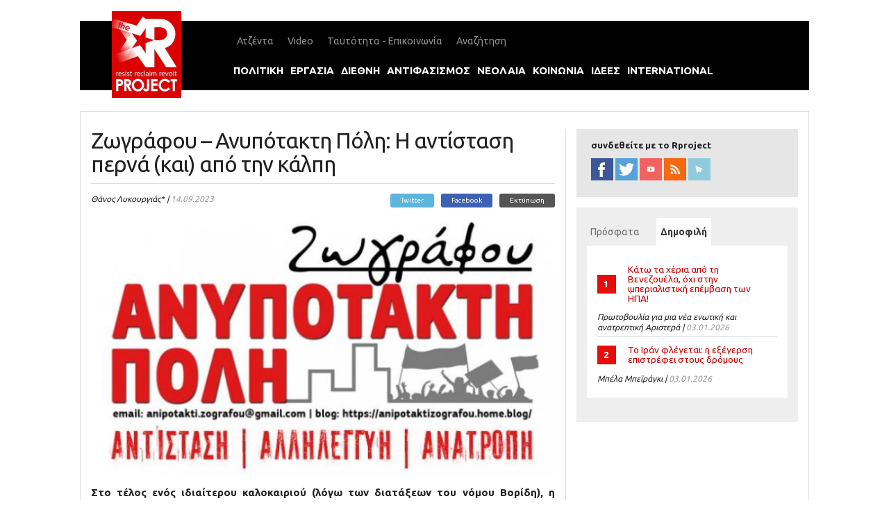

--- FILE ---
content_type: text/html; charset=utf-8
request_url: https://rproject.gr/article/zografoy-anypotakti-poli-i-antistasi-perna-kai-apo-tin-kalpi?qt-sidebar=1
body_size: 11641
content:
<!DOCTYPE html>

<!-- paulirish.com/2008/conditional-stylesheets-vs-css-hacks-answer-neither/ -->
<!--[if lt IE 7]> <html class="no-js lt-ie9 lt-ie8 lt-ie7" lang="en"> <![endif]-->
<!--[if IE 7]>    <html class="no-js lt-ie9 lt-ie8" lang="en"> <![endif]-->
<!--[if IE 8]>    <html class="no-js lt-ie9" lang="en"> <![endif]-->
<!--[if gt IE 8]><!--> <html lang="el"> <!--<![endif]-->




<head>
	<meta charset="utf-8"/>

	<!-- Set the viewport width to device width for mobile -->
	<meta name="viewport" content="width=device-width"/>
<meta name="alexaVerifyID" content="OgKJVpo9jCDumnzmAO8r0AbSODw"/>

	<title>Ζωγράφου – Ανυπότακτη Πόλη: Η αντίσταση περνά (και) από την κάλπη :: Rproject</title>

	<!-- Included CSS Files -->


	<!--[if lt IE 9]>
		<link rel="stylesheet" href="stylesheets/ie.css">
	<![endif]-->


	<!-- IE Fix for HTML5 Tags -->
	<!--[if lt IE 9]>
		<script src="http://html5shiv.googlecode.com/svn/trunk/html5.js"></script>
	<![endif]-->

	<link type="text/css" rel="stylesheet" href="https://rproject.gr/sites/default/files/css/css_81eKTg5I_9g9OmUlDQEb_d_fqrLnIiXfEJz6w7icsrk.css+css_ZzU2DSAzb9mK_NqndGmUubX9S5PqsdLacO84vqfd89s.css+css_7RETBO8zma-yAl4sr8V_IpoChEE-7TdkRejYwL2AIb4.css.pagespeed.cc.9zZfubTzTl.css" media="all"/>


<link type="text/css" rel="stylesheet" href="https://rproject.gr/sites/default/files/css/A.css_Xndn-Ir1nlycuZsAwtpqVc2SyJA3S0bS7u7cbaWQ15s.css.pagespeed.cf.0ZuwMHA01e.css" media="screen"/>
	<script type="text/javascript" src="https://rproject.gr/sites/all/modules/jquery_update/replace/jquery/1.10/jquery.min.js,qv=1.10.2.pagespeed.jm.ZzSiN_5Whq.js"></script>
<script src="https://rproject.gr/misc,_jquery-extend-3.4.0.js,qv==1.10.2+misc,_jquery-html-prefilter-3.5.0-backport.js,qv==1.10.2+misc,_jquery.once.js,qv==1.2+misc,_drupal.js,qqqqmxl+sites,_all,_modules,_jquery_update,_replace,_ui,_external,_jquery.cookie.js,qv==67fb34f6a866c40d0570+sites,_all,_modules,_jquery_update,_replace,_misc,_jquery.form.min.js,qv==2.69+misc,_ajax.js,qv==7.77+sites,_all,_modules,_jquery_update,_js,_jquery_update.js,qv==0.0.1+sites,_all,_modules,_admin_menu,_admin_devel,_admin_devel.js,qqqqmxl+sites,_all,_modules,_simpleads,_simpleads.js,qqqqmxl+sites,_all,_modules,_simpleads,_modules,_simpleads_campaigns,_simpleads_campaigns.js,qqqqmxl.pagespeed.jc.0N3LnRMz03.js"></script><script>eval(mod_pagespeed_$Juk1tydRt);</script>
<script>eval(mod_pagespeed_m198rWYrsX);</script>
<script>eval(mod_pagespeed_Rc_kSlNKHN);</script>
<script>eval(mod_pagespeed_rKqnVk$SLH);</script>
<script>eval(mod_pagespeed_sZqbhR7XkO);</script>
<script>eval(mod_pagespeed_3CPKkq04uA);</script>
<script>eval(mod_pagespeed_NRZR2VAmXP);</script>
<script>eval(mod_pagespeed_mE6RX4vtrQ);</script>
<script>eval(mod_pagespeed_n2UE3E2eRw);</script>
<script>eval(mod_pagespeed_wDawFSZEIQ);</script>
<script>eval(mod_pagespeed_bhnQUJV8fZ);</script>
<script src="https://rproject.gr/misc,_progress.js,qqqqmxl+sites,_default,_files,_languages,_el_D7SBnDF_LIONSI-iUz3ub2dBLMPeimOhKxpuf8TQAto.js,qqqqmxl+sites,_all,_modules,_views,_js,_base.js,qqqqmxl+sites,_all,_modules,_views,_js,_ajax_view.js,qqqqmxl+sites,_all,_modules,_quicktabs,_js,_quicktabs.js,qqqqmxl+sites,_all,_modules,_google_analytics,_googleanalytics.js,qqqqmxl.pagespeed.jc.r4WfrkeYhp.js"></script><script>eval(mod_pagespeed_1$gnvOn2$g);</script>
<script>eval(mod_pagespeed_RJKUY_OCsr);</script>
<script>eval(mod_pagespeed_TWBknRpxKz);</script>
<script>eval(mod_pagespeed_ZPcBmqQn8z);</script>
<script>eval(mod_pagespeed__YBolFhGBP);</script>
<script>eval(mod_pagespeed_yZQBhGq9ny);</script>
<script type="text/javascript">(function(i,s,o,g,r,a,m){i["GoogleAnalyticsObject"]=r;i[r]=i[r]||function(){(i[r].q=i[r].q||[]).push(arguments)},i[r].l=1*new Date();a=s.createElement(o),m=s.getElementsByTagName(o)[0];a.async=1;a.src=g;m.parentNode.insertBefore(a,m)})(window,document,"script","https://www.google-analytics.com/analytics.js","ga");ga("create","UA-34976284-1",{"cookieDomain":"auto"});ga("set","anonymizeIp",true);ga("send","pageview");</script>
<script type="text/javascript">(function($){$.extend($.expr[":"],{uppercase:function(elem){var attr=$(elem).css("text-transform");return typeof attr!=="undefined"&&attr==="uppercase";},smallcaps:function(elem){var attr=$(elem).css("font-variant");return typeof attr!=="undefined"&&attr==="small-caps";}});$.extend({removeAcc:function(elem){if(elem.tagName.toLowerCase()==="input"){var text=elem.value;text=removeAcc(text);elem.value=text;}else{var childNodes=elem.childNodes;for(var child in childNodes){var nodeType=childNodes[child].nodeType;if(nodeType===3){var nodeValue=childNodes[child].nodeValue;nodeValue=removeAcc(nodeValue);childNodes[child].nodeValue=nodeValue;}}}}});$.fn.extend({removeAcc:function(){return this.each(function(){$.removeAcc(this);});}});$(function(){$(":uppercase").removeAcc();$(document).ajaxComplete(function(){$(":uppercase").removeAcc();});$(":smallcaps").removeAcc();$(document).ajaxComplete(function(){$(":smallcaps").removeAcc();});});function removeAcc(text){return text.replace(/Ά/g,"Α").replace(/ά/g,"α").replace(/Έ/g,"Ε").replace(/έ/g,"ε").replace(/Ή/g,"Η").replace(/ή/g,"η").replace(/Ί/g,"Ι").replace(/ί/g,"ι").replace(/ΐ/g,"ϊ").replace(/Ό/g,"Ο").replace(/ό/g,"ο").replace(/Ύ/g,"Υ").replace(/ύ/g,"υ").replace(/ΰ/g,"ϋ").replace(/Ώ/g,"Ω").replace(/ώ/g,"ω").replace(/ς/g,"Σ");}})(jQuery);</script>
<script type="text/javascript" src="https://rproject.gr/sites/all/themes/rproject/javascripts/foundation.min.js,qqqqmxl.pagespeed.jm.ZRaIzM0nrC.js"></script>
<script type="text/javascript" src="https://rproject.gr/sites/all/themes/rproject/javascripts/modernizr.foundation.js,qqqqmxl.pagespeed.jm.PeF5FUNdn9.js"></script>
<script type="text/javascript" src="https://rproject.gr/sites/all/themes/rproject/javascripts/Hyphenator-new.js?qqqmxl"></script>
<script src="https://rproject.gr/sites/all/themes/rproject/javascripts/app.js,qqqqmxl+custom.js,qqqqmxl.pagespeed.jc.1WoCJ88lta.js"></script><script>eval(mod_pagespeed_8NVt$71Jg6);</script>
<script>eval(mod_pagespeed_4OtUSkB6qd);</script>
<script type="text/javascript">jQuery.extend(Drupal.settings,{"basePath":"\/","pathPrefix":"","ajaxPageState":{"theme":"rproject","theme_token":"8_6UUO2FYvkpvaXnYVki1uaZRvHE_XAMOOIHULX1sU0","jquery_version":"1.10","js":{"sites\/all\/modules\/jquery_update\/replace\/jquery\/1.10\/jquery.min.js":1,"misc\/jquery-extend-3.4.0.js":1,"misc\/jquery-html-prefilter-3.5.0-backport.js":1,"misc\/jquery.once.js":1,"misc\/drupal.js":1,"sites\/all\/modules\/jquery_update\/replace\/ui\/external\/jquery.cookie.js":1,"sites\/all\/modules\/jquery_update\/replace\/misc\/jquery.form.min.js":1,"misc\/ajax.js":1,"sites\/all\/modules\/jquery_update\/js\/jquery_update.js":1,"sites\/all\/modules\/admin_menu\/admin_devel\/admin_devel.js":1,"sites\/all\/modules\/simpleads\/simpleads.js":1,"sites\/all\/modules\/simpleads\/modules\/simpleads_campaigns\/simpleads_campaigns.js":1,"misc\/progress.js":1,"public:\/\/languages\/el_D7SBnDF_LIONSI-iUz3ub2dBLMPeimOhKxpuf8TQAto.js":1,"sites\/all\/modules\/views\/js\/base.js":1,"sites\/all\/modules\/views\/js\/ajax_view.js":1,"sites\/all\/modules\/quicktabs\/js\/quicktabs.js":1,"sites\/all\/modules\/google_analytics\/googleanalytics.js":1,"0":1,"sites\/all\/modules\/rua\/js\/jquery.rua.js":1,"sites\/all\/themes\/rproject\/javascripts\/foundation.min.js":1,"sites\/all\/themes\/rproject\/javascripts\/modernizr.foundation.js":1,"sites\/all\/themes\/rproject\/javascripts\/Hyphenator-new.js":1,"sites\/all\/themes\/rproject\/javascripts\/app.js":1,"sites\/all\/themes\/rproject\/javascripts\/custom.js":1},"css":{"modules\/system\/system.base.css":1,"modules\/system\/system.menus.css":1,"modules\/system\/system.messages.css":1,"modules\/system\/system.theme.css":1,"sites\/all\/modules\/simplenews\/simplenews.css":1,"modules\/aggregator\/aggregator.css":1,"sites\/all\/modules\/calendar\/css\/calendar_multiday.css":1,"sites\/all\/modules\/date\/date_api\/date.css":1,"sites\/all\/modules\/date\/date_popup\/themes\/datepicker.1.7.css":1,"modules\/field\/theme\/field.css":1,"modules\/node\/node.css":1,"modules\/search\/search.css":1,"sites\/all\/modules\/simpleads\/simpleads.css":1,"modules\/user\/user.css":1,"sites\/all\/modules\/views\/css\/views.css":1,"sites\/all\/modules\/ctools\/css\/ctools.css":1,"sites\/all\/modules\/panels\/css\/panels.css":1,"sites\/all\/themes\/rproject\/panels\/layouts\/921_6\/921_6_42_rightSb\/..\/..\/..\/..\/stylesheets\/foundation.css":1,"sites\/all\/modules\/quicktabs\/css\/quicktabs.css":1,"sites\/all\/themes\/rproject\/stylesheets\/override\/kill\/ctools.css":1,"sites\/all\/themes\/rproject\/stylesheets\/override\/kill\/field.css":1,"sites\/all\/themes\/rproject\/stylesheets\/override\/kill\/node.css":1,"sites\/all\/themes\/rproject\/stylesheets\/override\/kill\/system.messages.css":1,"sites\/all\/themes\/rproject\/stylesheets\/override\/kill\/system.menus.css":1,"sites\/all\/themes\/rproject\/stylesheets\/override\/kill\/user.css":1,"sites\/all\/themes\/rproject\/stylesheets\/override\/kill\/views.css":1,"sites\/all\/themes\/rproject\/stylesheets\/override\/kill\/search.css":1,"sites\/all\/themes\/rproject\/stylesheets\/override\/keep\/system.base.css":1,"sites\/all\/themes\/rproject\/stylesheets\/override\/keep\/system.theme.css":1,"sites\/all\/themes\/rproject\/stylesheets\/app.css":1,"sites\/all\/themes\/rproject\/stylesheets\/foundation.css":1}},"quicktabs":{"qt_sidebar":{"name":"sidebar","tabs":[{"vid":"recent_news","display":"block_1","args":"","use_title":0,"view_path":"node%2F17847","view_dom_id":1,"ajax_args":"","actual_args":[]},{"vid":"recent_news","display":"block_3","args":"","use_title":0,"view_path":"node%2F17847","view_dom_id":2,"ajax_args":"","actual_args":[]}],"ajaxPageState":{"jquery_version":"1.10"}}},"googleanalytics":{"trackOutbound":1,"trackMailto":1,"trackDownload":1,"trackDownloadExtensions":"7z|aac|arc|arj|asf|asx|avi|bin|csv|doc(x|m)?|dot(x|m)?|exe|flv|gif|gz|gzip|hqx|jar|jpe?g|js|mp(2|3|4|e?g)|mov(ie)?|msi|msp|pdf|phps|png|ppt(x|m)?|pot(x|m)?|pps(x|m)?|ppam|sld(x|m)?|thmx|qtm?|ra(m|r)?|sea|sit|tar|tgz|torrent|txt|wav|wma|wmv|wpd|xls(x|m|b)?|xlt(x|m)|xlam|xml|z|zip"}});</script>
	<script type="text/javascript">Hyphenator.config({minwordlength:6});Hyphenator.run();</script>
<meta http-equiv="Content-Type" content="text/html; charset=utf-8"/>
<link rel="shortcut icon" href="https://rproject.gr/sites/default/files/xfavicon_1.png.pagespeed.ic.eUJHJzM2AU.png" type="image/png"/>
<meta name="description" content="Στο τέλος ενός ιδιαίτερου καλοκαιριού (λόγω των διατάξεων του νόμου Βορίδη), η δημοτική κίνηση Ζωγράφου – Ανυπότακτη Πόλη ξεκινά την προεκλογική μάχη με αισιοδοξία."/>
<meta name="abstract" content="Στο τέλος ενός ιδιαίτερου καλοκαιριού (λόγω των διατάξεων του νόμου Βορίδη), η δημοτική κίνηση Ζωγράφου – Ανυπότακτη Πόλη ξεκινά την προεκλογική μάχη με αισιοδοξία."/>
<meta name="generator" content="Drupal 7 (https://www.drupal.org)"/>
<link rel="image_src" href="https://rproject.gr/sites/default/files/news/zografoy_0.jpg"/>
<link rel="canonical" href="https://rproject.gr/article/zografoy-anypotakti-poli-i-antistasi-perna-kai-apo-tin-kalpi"/>
<link rel="shortlink" href="https://rproject.gr/node/17847"/>

<!--FONTS-->
<script type="text/javascript">WebFontConfig={google:{families:['Ubuntu:400,700:greek,latin']}};(function(){var wf=document.createElement('script');wf.src=('https:'==document.location.protocol?'https':'http')+'://ajax.googleapis.com/ajax/libs/webfont/1/webfont.js';wf.type='text/javascript';wf.async='true';var s=document.getElementsByTagName('script')[0];s.parentNode.insertBefore(wf,s);})();</script>


</head>

<body id="home" class="html not-front not-logged-in no-sidebars page-node page-node- page-node-17847 node-type-news-article">
  <a href="#home" class="scroll totop" style="display: block;">to top</a>
    <div id="fb-root"></div>
		<script>window.fbAsyncInit=function(){FB.init({appId:'511434202298775',xfbml:true,version:'v2.5'});};(function(d,s,id){var js,fjs=d.getElementsByTagName(s)[0];if(d.getElementById(id)){return;}js=d.createElement(s);js.id=id;js.src="//connect.facebook.net/en_US/sdk.js";fjs.parentNode.insertBefore(js,fjs);}(document,'script','facebook-jssdk'));</script>
    
<!--   -->


<div class="row header">
		<div class="masthead twelve columns">

		<div class="two columns first">
					<a id="logo" href="/" title="Αρχή" rel="home">
	<img src="https://rproject.gr/sites/default/files/xr-project_logo_final3.jpg.pagespeed.ic.hp_3JXT8Ru.jpg" alt="Αρχή"/>
	</a>		</div>
				<div class="subnav ten columns row ">
		<nav class="mainmenu">
				<h2 class="element-invisible">Κύριο μενού</h2><ul id="main-menu" class="links clearfix"><li class="menu-2860 first"><a href="/agenta" title="">Ατζέντα</a></li>
<li class="menu-3865"><a href="/video" title="">Video</a></li>
<li class="menu-3989"><a href="/taytotita-epikoinonia">Ταυτότητα - Επικοινωνία</a></li>
<li class="menu-3345 last"><a href="/search" title="">Αναζήτηση</a></li>
</ul>	</nav>




					<div>

  <ul id="sidemenu" role="navigation" class="links sidemenu"><li class="menu-4213 first"><a href="/section/politiki" title="πολιτική">πολιτική</a></li>
<li class="menu-4216"><a href="/section/ergasia" title="εργασία">εργασία</a></li>
<li class="menu-4215"><a href="/section/diethni" title="διεθνή">διεθνή</a></li>
<li class="menu-4217"><a href="/section/antifasismos" title="αντιφασισμός">αντιφασισμός</a></li>
<li class="menu-4214"><a href="/section/neolaia" title="νεολαία">νεολαία</a></li>
<li class="menu-4218 active-trail"><a href="/section/koinonia" title="κοινωνία" class="active-trail">κοινωνία</a></li>
<li class="menu-4219"><a href="/section/idees" title="ιδέες">ιδέες</a></li>
<li class="menu-66484 last"><a href="/section/international" title="international">international</a></li>
</ul>
					</div>
				</div>

			</div>


</div>






<div class="row mainbody">
		 <div class="twelve columns">
		   <div class="region region-content">
    <div class="row">

  <div id="main" class="eight columns">
  
    

        
            
  
  
  
            
  
    
      <header><a class="entry-section-title" name="top"></a>
<h1 id="stream_title" class="story-header">Ζωγράφου – Ανυπότακτη Πόλη: Η αντίσταση περνά (και) από την κάλπη</h1>
<div class="row"><div class="six columns"><p class="byline vcard">
<span id="author">Θάνος Λυκουργιάς* | </span><span class="publish-date"><span class="date-display-single" property="schema:datePublished" datatype="xsd:dateTime" content="2023-09-14T00:00:00+03:00">14.09.2023</span></span></p></div><div class="six columns social-btn">

<a class="print" title="Εκτύπωση" href="https://rproject.gr/print/article/zografoy-anypotakti-poli-i-antistasi-perna-kai-apo-tin-kalpi" target="blank" rel="nofollow"><span>Εκτύπωση </span>

<a class="facebook" title="Recommend on Facebook" href="https://www.facebook.com/sharer/sharer.php?u=https://rproject.gr/article/zografoy-anypotakti-poli-i-antistasi-perna-kai-apo-tin-kalpi" target="blank" rel="nofollow"><span>Facebook </span>

<a class="twitter" title="Recommend on Twitter" href="https://twitter.com/intent/tweet?source=webclient&amp;text=Ζωγράφου – Ανυπότακτη Πόλη: Η αντίσταση περνά (και) από την κάλπη&amp;url=https://rproject.gr/article/zografoy-anypotakti-poli-i-antistasi-perna-kai-apo-tin-kalpi" target="blank" rel="nofollow"><span>Twitter </span></a>

</a></div></div>
</header>
  
   
  
  
  
  
  
        
  
  
  
            
  
    
      <div class="story-content ">
<div class="story-image"><img typeof="foaf:Image" src="https://rproject.gr/sites/default/files/styles/large/public/news/zografoy_0.jpg?itok=VJ0umqyC" width="680" height="383" alt=""/></div>
<div class="article-body">
<p id="dek" class="twelve collumns">Στο τέλος ενός ιδιαίτερου καλοκαιριού (λόγω των διατάξεων του νόμου Βορίδη), η δημοτική κίνηση Ζωγράφου – Ανυπότακτη Πόλη ξεκινά την προεκλογική μάχη με αισιοδοξία. </p>

<div class="row"><div class="story-body ten columns push-two hyphenate text"><p>Τόσο λόγω της σταθερής παρουσίας και συμμετοχής της στα πολιτικά και κινηματικά δρώμενα τα τελευταία 4 χρόνια, όσο και από τον αντίκτυπο των παρεμβάσεων μας τους τελευταίους μήνες, υπάρχουν όλα τα εφόδια για να ελπίζουμε βάσιμα ότι η φωνή μας θα καταφέρει να βρίσκεται ξανά εντός του δημοτικού συμβουλίου.</p>
<p>Όσον αφορά τη συμμετοχή στις επερχόμενες εκλογές , ως επιβράβευση της σταθερής και συνεπούς δουλειάς την προηγούμενη 4ετία, η Ανυπότακτη Πόλη συγκρότησε εκ νέου ενωτικό ψηφοδέλτιο με επιβεβαίωση της συμμετοχής και της στήριξης πλήθους οργανωμένων και ανένταχτων αγωνιστών/τριών που είχαν συσπειρωθεί και προ τετραετίας. Πολύ σημαντικότερα όμως, αυτό διευρύνθηκε ακόμα περισσότερο με σ. από το ΣΕΚ, (που μέχρι πρόσφατα συμμετείχε στο Κίνημα στην Πόλη, το οποίο δεν θα κατέλθει στις εκλογές), όπως και από το ΜέΡΑ25, συμβάλλοντας έτσι ξανά&nbsp; και ακόμα περισσότερο στην απολύτως αναγκαία συσπείρωση των δυνάμεων της ριζοσπαστικής και αντικαπιταλιστικής Αριστεράς.</p>
<p>Εκτός όμως από τις διεργασίες για το εκλογικό κατέβασμα, έτρεξαν και μια σειρά άλλες πολιτικές διεργασίες και παρεμβάσεις. Μέσω της πολιτικής εκδήλωσης/ συναυλίας που διοργάνωσε η κίνηση στην πλατεία Τερζάκη στις αρχές Ιούλη, αλλά και της συνδιοργάνωσης συζήτησης εντός του αντιρατσιστικού φεστιβάλ μαζί με άλλες 3 δημοτικές κινήσεις, παρουσιάστηκαν οι προτάσεις και οι βασικοί άξονες για την αναγκαία πολιτική παρέμβαση στην τοπική Αυτοδιοίκηση και τονίστηκε η συνεργατική&nbsp; λογική ως δομικό χαρακτηριστικό.&nbsp; Παράλληλα συνεχίστηκαν οι&nbsp; τοποθετήσεις και&nbsp; παρεμβάσεις, τόσο για τα ζητήματα της γειτονιάς, όσο και για τα συνολικά ζητήματα της&nbsp; λειτουργίας των κρατικών μηχανισμών.&nbsp; Στο&nbsp; - έκτακτο και δια περιφοράς… -&nbsp; δημοτικό συμβούλιο της 21/8 με θέμα προγραμματισμό προσλήψεων, η Ανυπότακτη Πόλη στηλίτευσε εκ νέου την νεοφιλελεύθερη πολιτική των ελαστικών σχέσεων εργασίας που de facto απαγορεύουν την ουσιαστική λειτουργία των υπηρεσιών του Δήμου (ο οποίος ζητά την πρόσληψη 10 μόνιμων και 78 (!) συμβασιούχων). Αντίστοιχα και σε συνέχεια του προηγούμενου, με αφορμή την τραγική κατάσταση με τις πυρκαγιές,&nbsp; εκδόθηκε ανακοίνωση που αναδείκνυε την υποστελέχωση και υποβάθμιση των κρατικών υπηρεσιών ως υπαίτιο για την «ανικανότητα» να αντιμετωπιστεί οποιοδήποτε σχετικό φαινόμενο, υπενθυμίζοντας τα&nbsp; όσα ζήσαμε με τα χιόνια και για τα οποία ο απερχόμενος δήμαρχος αναγκάστηκε να ζητήσει δημόσια συγνώμη.&nbsp; Η δραστηριοποίηση μας όμως κάλυψε και «μη διοικητικά» θέματα καταγγελίας σεξιστικών συμπεριφορών, δηλαδή της βίαιης επίθεσης σε τρανς γυναίκα από ιερέα, αλλά και περιστατικών σεξιστικής συμπεριφοράς σε βάρος μαθητριών σε τοπικό φροντιστήριο (για τα οποία, παρεμπιπτόντως, και ο δήμος θα έπρεπε να έχει μέριμνα και υποστηρικτική δράση, αλλά είμαστε πολύ μακριά από τέτοιες προτεραιοποιήσεις…) .&nbsp;&nbsp;</p>
<p>Σε συνέχεια όλων των ανωτέρω και πολλών άλλων, με τη δυναμική του καλού ψηφοδέλτιο και με την εμπειρία και την αναγνωρισιμότητα της προηγούμενης τετραετίας, η Ανυπότακτη Πόλη μπορεί και πρέπει να ενισχυθεί και να εκπροσωπηθεί ξανά στο νέο δημοτικό συμβούλιο. Η αντίσταση σε όσα μας ετοιμάζουν περνά από την κάλπη στις 8/10, να συνεχίσουμε τον αγώνα από ακόμα καλύτερη θέση!</p>
<p><em>*Υποψήφιος δημοτικός σύμβουλος</em></p>
<p><em>**Αναδημοσίευση από την Εργατική Αριστερά</em></p></div>


  
   
  
  
  
  
  
  <div class="panel-pane pane-views pane-related-by-term related two columns pull-ten">

    
          <h2>Σχετικά</h2>    
    
          <div><div class="view view-related-by-term view-id-related_by_term view-display-id-related_by_category view-dom-id-269285b4c6f7c5e409361e07058854ab">
        
  
  
      <div class="view-content">
        <div>
    
  
    
      <article>
<div class="image-container">
<a href="/article/na-nikisei-o-agonas-ton-agroton"><img typeof="foaf:Image" src="https://rproject.gr/sites/default/files/styles/thumbnail/public/news/xtrakterkinitopoiiseis0.jpg,qitok=btJwnJIO.pagespeed.ic.HBePV7F7wP.jpg" width="150" height="84" alt=""/></a>
</div>
<a href="/article/na-nikisei-o-agonas-ton-agroton">
<h5>Να νικήσει ο αγώνας των αγροτών!</h5>
</a>
</article>
  
  </div>
  <div>
    
  
    
      <article>
<div class="image-container">
<a href="/article/reportaz-ekdilosis-esiea-eurovision-palaistini"><img typeof="foaf:Image" src="https://rproject.gr/sites/default/files/styles/thumbnail/public/news/xeurovision.jpg,qitok=YMmG187l.pagespeed.ic.Dr7C0NJKAy.jpg" width="150" height="84" alt=""/></a>
</div>
<a href="/article/reportaz-ekdilosis-esiea-eurovision-palaistini">
<h5>Ρεπορτάζ εκδήλωσης – ΕΣΗΕΑ | Eurovision & Παλαιστίνη</h5>
</a>
</article>
  
  </div>
  <div>
    
  
    
      <article>
<div class="image-container">
<a href="/article/klimakosi-toy-agona-oi-agrotes-apantoyn-ohi-ston-proshimatiko-dialogo"><img typeof="foaf:Image" src="https://rproject.gr/sites/default/files/styles/thumbnail/public/news/xpoliti-1200x800.jpg,qitok=4R7Q5CQ2.pagespeed.ic.giWApJeK1I.jpg" width="150" height="84" alt=""/></a>
</div>
<a href="/article/klimakosi-toy-agona-oi-agrotes-apantoyn-ohi-ston-proshimatiko-dialogo">
<h5>Κλιμάκωση του Αγώνα: Οι αγρότες απαντούν «όχι» στον προσχηματικό διάλογο</h5>
</a>
</article>
  
  </div>
    </div>
  
  
  
  
  
  
</div></div>    
    
    
  </div>
  <div class="panel-pane pane-views-panes pane-newsarticle-panel-pane-6 tags two columns pull-ten">

    
          <h2>Ετικέτες</h2>    
    
          <div>        
  
  
  
            
  
    
      <span id="tags"><a href="/tags/dimotikes-ekloges-2023" typeof="skos:Concept" property="rdfs:label skos:prefLabel" datatype="">Δημοτικές εκλογές 2023</a></span>
  
   
  
  
  
  
  
</div>    
    
    
  </div>
        
  
  
  
            
  
    
      </div>
</div>
</div>
  
   
  
  
  
  
  
    
    
    
        
  </div>
  <aside id="sidebar" role="complimentary" class="four columns">
    
        
    <div class="panel-pane pane-block pane-block-7 network panel">
  
  
  
  <div class="pane-content">
    <p><strong>συνδεθείτε με το Rproject</strong></p>
<ul class="channels">
<li class="facebook"><a href="https://www.facebook.com/therproject.gr" title="Βρείτε μας στο Facebook">facebook</a></li>
<li class="twitter"><a href="https://twitter.com/#!/RprojectGr" title="Βρείτε μας στο Twitter">twitter</a></li>
<li class="youtube"><a href="http://www.youtube.com/user/RprojectMEDIA" title="Βρείτε μας στο YouTube">YouTube</a></li>
<li class="rss"><a href="http://feeds.feedburner.com/RprojectRss" title="Εγγραφείτε μέσω RSS">RSS</a></li>
<li class="newsletterside"><a href="https://rproject.gr/newsletter" title="Εγγραφείτε στο ενημερωτικό μας δελτίο">newsletter</a></li>
</ul>  </div>

  
  </div>
<div class="panel-pane pane-block pane-quicktabs-sidebar">
  
  
  
  <div class="pane-content">
    <div id="quicktabs-sidebar" class="quicktabs-wrapper quicktabs-style-nostyle"><div class="item-list"><ul class="quicktabs-tabs quicktabs-style-nostyle"><li class="first"><a href="/article/zografoy-anypotakti-poli-i-antistasi-perna-kai-apo-tin-kalpi?qt-sidebar=0#qt-sidebar" id="quicktabs-tab-sidebar-0" class="quicktabs-tab quicktabs-tab-view quicktabs-tab-view-recent-news-block-1 active">Πρόσφατα</a></li>
<li class="active last"><a href="/article/zografoy-anypotakti-poli-i-antistasi-perna-kai-apo-tin-kalpi?qt-sidebar=1#qt-sidebar" id="quicktabs-tab-sidebar-1" class="quicktabs-tab quicktabs-tab-view quicktabs-tab-view-recent-news-block-3 active">Δημοφιλή</a></li>
</ul></div><div id="quicktabs-container-sidebar" class="quicktabs_main quicktabs-style-nostyle"><div id="quicktabs-tabpage-sidebar-0" class="quicktabs-tabpage quicktabs-hide">
<section class="widget-itemlist widget-related widget-latest-headlines view view-recent-news view-id-recent_news view-display-id-block_1 view-dom-id-0842cf716b41bc593b375ffd0d63672b">

        
  
  
          <ol class="rectangle-list">
    <li class="first odd">
        
          <h3 class="title"><a href="/article/iran-flegetai-i-exegersi-epistrefei-stoys-dromoys">Το Ιράν φλέγεται: η εξέγερση επιστρέφει στους δρόμους</a></h3>
<p class="byline vcard">
<span id="author">Μπέλα Μπεϊράγκι | </span><span class="publish-date">03.01.2026 - 22:49</span></p>      </li>
      <li class="even">
        
          <h3 class="title"><a href="/article/kato-ta-heria-apo-ti-venezoyela-ohi-stin-imperialistiki-epemvasi-ton-ipa">Κάτω τα χέρια από τη Βενεζουέλα, όχι στην ιμπεριαλιστική επέμβαση των ΗΠΑ!</a></h3>
<p class="byline vcard">
<span id="author">Πρωτοβουλία για μια νέα ενωτική και ανατρεπτική Αριστερά | </span><span class="publish-date">03.01.2026 - 18:38</span></p>      </li>
      <li class="odd">
        
          <h3 class="title"><a href="/article/na-nikisei-o-agonas-ton-agroton">Να νικήσει ο αγώνας των αγροτών!</a></h3>
<p class="byline vcard">
<span id="author">Πρωτοβουλία για μια νέα ενωτική και ανατρεπτική Αριστερά | </span><span class="publish-date">24.12.2025 - 18:25</span></p>      </li>
      <li class="even">
        
          <h3 class="title"><a href="/article/alitheia-cloud-skotose-ton-kapitalismo">Αλήθεια, το cloud σκότωσε τον καπιταλισμό;</a></h3>
<p class="byline vcard">
<span id="author">Αντώνης Νταβανέλος | </span><span class="publish-date">23.12.2025 - 18:35</span></p>      </li>
      <li class="odd">
        
          <h3 class="title"><a href="/article/sionistikes-epitheseis-ki-apeiles-enantia-se-livano-syria">Σιωνιστικές επιθέσεις κι απειλές ενάντια σε Λίβανο-Συρία</a></h3>
<p class="byline vcard">
<span id="author">Πάνος Πέτρου | </span><span class="publish-date">22.12.2025 - 16:36</span></p>      </li>
      <li class="even">
        
          <h3 class="title"><a href="/article/gia-ti-maziki-rizospastiki-aristera-poy-epeigei">Για τη μαζική Ριζοσπαστική Αριστερά που επείγει!</a></h3>
<p class="byline vcard">
<span id="author">Γιώργος Σαπουνάς | </span><span class="publish-date">22.12.2025 - 16:31</span></p>      </li>
      <li class="odd">
        
          <h3 class="title"><a href="/article/min-akoyte-toys-vrikolakes-poy-ekmetalleyontai-tin-tragodia-sto-bondibeach">Μην ακούτε τους βρικόλακες που εκμεταλλεύονται την τραγωδία στο BondiBeach</a></h3>
<p class="byline vcard">
<span id="author">Ντέιβ Ζίριν | </span><span class="publish-date">19.12.2025 - 14:29</span></p>      </li>
      <li class="even">
        
          <h3 class="title"><a href="/article/reportaz-ekdilosis-esiea-eurovision-palaistini">Ρεπορτάζ εκδήλωσης – ΕΣΗΕΑ | Eurovision &amp; Παλαιστίνη</a></h3>
<p class="byline vcard">
<span id="author">BDS Greece | </span><span class="publish-date">18.12.2025 - 17:04</span></p>      </li>
      <li class="odd">
        
          <h3 class="title"><a href="/article/kataggelia-tis-fasistikis-epithesis-sto-antinazi-zone-sto-ilion">Καταγγελία της φασιστικής επίθεσης στο Antinazi Zone στο Ίλιον</a></h3>
<p class="byline vcard">
<span id="author">Πρωτοβουλία για μια νέα ενωτική και ανατρεπτική Αριστερά | </span><span class="publish-date">17.12.2025 - 15:03</span></p>      </li>
      <li class="last even">
        
          <h3 class="title"><a href="/article/i-kypros-sti-nea-sygkyria-rigma-stin-adiallaxia-i-alli-mia-hameni-eykairia">Η Κύπρος στη νέα συγκυρία: Ρήγμα στην αδιαλλαξία ή άλλη μια «χαμένη ευκαιρία»;</a></h3>
<p class="byline vcard">
<span id="author">Σπύρος Αντωνίου | </span><span class="publish-date">16.12.2025 - 13:56</span></p>      </li>
    </ol>
  
  
  
  
  
  
</section></div><div id="quicktabs-tabpage-sidebar-1" class="quicktabs-tabpage ">
<section class="widget-itemlist widget-related widget-latest-headlines view view-recent-news view-id-recent_news view-display-id-block_3 view-dom-id-91dbd6ca20004029db155d04d0d81943">

        
  
  
          <ol class="rectangle-list">
    <li class="first odd">
        
          <h3 class="title"><a href="/article/kato-ta-heria-apo-ti-venezoyela-ohi-stin-imperialistiki-epemvasi-ton-ipa">Κάτω τα χέρια από τη Βενεζουέλα, όχι στην ιμπεριαλιστική επέμβαση των ΗΠΑ!</a></h3>
<p class="byline vcard">
<span id="author">Πρωτοβουλία για μια νέα ενωτική και ανατρεπτική Αριστερά | </span><span class="publish-date"><span class="date-display-single" property="schema:datePublished" datatype="xsd:dateTime" content="2026-01-03T00:00:00+02:00">03.01.2026</span></span></p>      </li>
      <li class="last even">
        
          <h3 class="title"><a href="/article/iran-flegetai-i-exegersi-epistrefei-stoys-dromoys">Το Ιράν φλέγεται: η εξέγερση επιστρέφει στους δρόμους</a></h3>
<p class="byline vcard">
<span id="author">Μπέλα Μπεϊράγκι | </span><span class="publish-date"><span class="date-display-single" property="schema:datePublished" datatype="xsd:dateTime" content="2026-01-03T00:00:00+02:00">03.01.2026</span></span></p>      </li>
    </ol>
  
  
  
  
  
  
</section></div></div></div>  </div>

  
  </div>
    

    
        
  </aside>
</div>  </div>
	</div>
</div>

<div class="row footer">

		<div class="twelve columns">
	
		<p class="cc">




		2026 &copy; Rproject | Web Design & Development by
<strong><a href="http://2square.gr/el" title="2square.gr"> 2square.gr</a></strong> </br>
		&sect; Όροι χρήσης για αναδημοσιεύσεις	<a onclick="window.open(this.href); return false;" href="http://creativecommons.org/licenses/by-nc/3.0/deed.el">Αναφορά Δημιουργού-Μη Εμπορική Χρήση 3.0 Μη εισαγόμενο (CC BY-NC 3.0)
</a>
		</p>
		</div>

	</div>

</div>
  </body>
</html>


--- FILE ---
content_type: text/css
request_url: https://rproject.gr/sites/default/files/css/A.css_Xndn-Ir1nlycuZsAwtpqVc2SyJA3S0bS7u7cbaWQ15s.css.pagespeed.cf.0ZuwMHA01e.css
body_size: 16989
content:
html{overflow-y:scroll}body{-moz-transition:background-color .5s ease 0s;background:none repeat scroll 0 0 #fff;height:100%;-webkit-text-size-adjust:100%;-ms-text-size-adjust:100%}.header{left:0;position:relative;top:0}#main{padding-bottom:5%;border-right:1px solid #ddd}.pane-news{border-top:1px solid #ddd}body.logged-in #header{position:relative;z-index:3}#logo{display:block;left:30px;top:-15px;margin-bottom:-20px;position:absolute;width:100px;height:100%}@media only screen and (max-width:480px){#logo{left:0}}.mainbody{background:none repeat scroll 0 0 #fff;display:block;margin-bottom:0;position:relative;border-left:1px solid #ddd;border-right:1px solid #ddd;border-top:1px solid #ddd;padding-top:25px}.subnav{}.masthead{background:#000;margin:30px 0;height:100px;border:1px solid #000;border-bottom:none}.subnav a{}#main-menu a{color:#999}.sidemenu a{padding:7px 5px 7px 5px;display:block;font-family:'Ubuntu',sans-serif;font-weight:700;color:#fff;text-transform:uppercase}.sidemenu a.active{text-decoration:none}.sidemenu a:hover{text-decoration:none}ul.sidemenu{list-style:none outside none;margin:0;padding:0;line-height:2.2}ul.sidemenu li{float:left;padding:10px 5px}ul.sidemenu li.active-trail{border-bottom:5px solid #fff;padding-bottom:5px}#header .mainmenu{bottom:0}.footer.row{padding:2.5% 0;background:none repeat scroll 0 0 #000;margin-bottom:2.5%;box-shadow:0 2px 5px -2px #666}#block-menu-menu-footermenu{height:30px;margin:0}#block-menu-menu-footermenu ul.menu{display:inline;float:left;font-weight:normal;list-style-type:none;margin:2px 0 0;padding:0;text-decoration:none}#block-menu-menu-footermenu ul.menu>li{display:inline;font-size:.95em;padding:0 5px;border-right:2px solid #999;text-decoration:none}#block-menu-menu-footermenu ul.menu>li.last{border-right:none}#block-menu-menu-footermenu ul.menu>li.first{padding-left:0}#block-menu-menu-footermenu ul.menu>li>a{color:#fff}#block-menu-menu-footermenu ul.menu>li>a:hover{text-decoration:underline;color:#e50e0c}.cc{font-size:.85em;color:#999}.cc a{color:#fff}.cc a:hover{text-decoration:none;color:#fc3}.cc img{border:0 none;display:inline-block;height:auto;max-width:100%;vertical-align:middle}nav{li{position:relative;}.children{left:-999em;}}nav{z-index:99}nav ul{list-style:none outside none;margin:0;padding:0}nav li{float:left;margin:5px 0;display:block}nav li.last{}nav li.first{}nav li a{-moz-transition:background-color .2s ease 0s;float:left;padding:12px 10px 3px;font-size:.95em;font-family:'Ubuntu',sans-serif}nav a{font-weight:400;opacity:.95}nav li.active-trail a{}nav li ul{display:none}nav ul li a{}nav a:hover{}nav a:active{}a{}nav a{-webkit-transition:color .2s ease-out;-moz-transition:color .2s ease-out;-o-transition:color .2s ease-out;-ms-transition:color .2s ease-out;transition:color .2s ease-out}#mobileNav{float:right;padding:10px;margin-top:15px}#navModal .menu{border:medium none;list-style:none;text-align:left;margin-bottom:0;margin-left:-20px;margin-right:-20px}#navModal ul li{background:none repeat scroll 0 0 rgba(255,255,255,.5);padding-bottom:10px;padding-top:10px;border-bottom:1px solid #111}#navModal ul li a{padding-left:20px;width:auto}#navModal ul li.leaf,#navModal ul li.collapsed{list-style-image:none;list-style-type:none;margin:0}#navModal .menu li ul{display:none}#navModal .menu a{}.article-body p{text-align:justify}.article-body .caption,.article-body .image-medium{float:right;margin:5% 0 5% 5%}.article-body .caption p{font-size:11px;width:100%;text-align:right}.article-body h2,.article-body h3,.article-body h4,.article-body h5{font-weight:normal;letter-spacing:-1px;text-rendering:optimizelegibility}.story-image{margin-bottom:10px}.story-content #dek{font-family:'Ubuntu',sans-serif;font-weight:700;text-align:justify}#stream_title{font-size:2.1em;font-weight:normal;letter-spacing:-1px;line-height:34px;text-rendering:optimizelegibility;padding-bottom:10px;border-bottom:1px solid #ddd;margin-top:0}.pane-related-by-term h2{border-top:1px solid #ddd;padding-top:5px}.pane-related-by-term article{border-bottom:1px solid #ddd;padding-top:5px}.byline,.source{font-family:'Ubuntu',sans-serif;font-style:italic;font-size:14px;line-height:23px}.byline,.source{font-family:'Ubuntu',sans-serif;font-style:italic;font-size:12px;line-height:15px}.publish-date{color:#999;font-size:12px}.label a{color:#fff}.label a:hover{color:#fff;text-decoration:underline}.sharethis-wrapper{list-style:none;float:right}.printthis-wrapper{float:right;list-style:none outside none;margin-left:6px}.printthis-wrapper .stButton{margin:0}.stButton .printbutton{background-image:url(/sites/all/themes/rproject/images/misc/icon_print.png.pagespeed.ce.Zu2ITCoy3E.png)}.stButton .emailbutton{background-image:url(/sites/all/themes/rproject/images/misc/xemail.png.pagespeed.ic.0VUIzNkb9a.png)}.stButton .facebook{background-image:url(/sites/all/themes/rproject/images/misc/xfacebook.png.pagespeed.ic.sVzHOfQ58N.png)}.article-body blockquote p{width:100%}.pane-related-by-term h5{font-size:.9em;text-transform:none;letter-spacing:-1}#tags{line-height:1.6}.quicktabs-tabs{display:block;height:40px;padding:0;margin-bottom:0}ul.quicktabs-tabs{margin-top:0;margin-bottom:0}.quicktabs-tabs.contained{margin-bottom:0}.quicktabs-tabs li{color:#b3b3b3;cursor:default;display:block;float:left;font-size:12px;height:40px;line-height:40px;padding:0 9px 0 20px;width:auto;text-transform:none}.quicktabs-tabs li:first-child{}.quicktabs-tabs li{display:block;float:left;padding:0;margin:0}.quicktabs-tabs li a{color:#6f6f6f;display:block;font-size:14px;height:40px;line-height:40px;padding:0 23.8px}.quicktabs-tabs li a:focus{font-weight:bold;color:#e50e0c}.quicktabs-tabs li.active{background:#fff}.quicktabs-tabs li.active a{cursor:default;color:#3c3c3c;background:#fff;font-family:'Ubuntu',sans-serif;font-weight:700}.quicktabs-tabs li:first-child{margin-left:0}.quicktabs_main{display:block;margin:0 0 20px;padding:0}.quicktabs_main>li{display:block}.quicktabs_main>li.active{display:block}.quicktabs_main.contained{padding:0}.quicktabs_main.contained>li{border:solid 0 #111;border-width:0 1px 1px 1px;padding:20px}.quicktabs_main.contained.vertical>li{border-width:1px 1px 1px 1px}.no-js .quicktabs_main>li{display:block}ul.pager{display:block;height:24px;margin-left:-5px}ul.pager li{float:left;display:block;height:24px;color:#999;font-size:14px;margin-left:5px}.view-taxonomy-term ul.pager li{border-bottom:none;margin:0}ul.pager li a{display:block;padding:1px 7px 1px;color:#555}ul.pager li:hover a,ul.pager li a:focus{background:#fff}ul.pager li.unavailable a{cursor:default}ul.pager li.unavailable:hover a,ul.pager li.unavailable a:focus{background:transparent}ul.pager li.pager-current{display:block;background:#e50e0c;padding:1px 7px 1px;color:#fff;font-weight:bold;cursor:default;margin-top:4px}ul.pager li.pager-current a:hover{background:#e50e0c}.field-name-body{}.field-name-body p{}input[type="reset"],input[type="submit"]{background:none repeat scroll 0 0 #e50e0c;border:0 none;color:#fff;cursor:pointer;margin:0;padding:5px 20px}.view-frontmainarticle{background:url(/sites/all/themes/rproject/images/orbit/spinner.gif.pagespeed.ce.hEfBoKoGuw.gif) no-repeat center center #fff;height:400px}.view-frontmainarticle img{display:none}.view-frontmainarticle .orbit{background:none}.view-frontmainarticle .orbit img{display:block}.widget-related ol{background:#fff;padding:15px;counter-reset:li;list-style:none;*list-style:decimal}.widget-head{border-bottom:2px solid #000}.clearfix:after{clear:both;content:".";display:block;height:0;visibility:hidden}.widget-related h2{background:none repeat scroll 0 0 #000;color:#fff;font-weight:normal;font-size:1.1em;margin:0;padding:12px 10px 5px;float:left}h2.title1.badged{margin-left:80px!important;position:relative}.widget-related p{margin-bottom:5px;font-size:.8em}.widget-related h3{font-weight:normal;font-size:1em;margin:0}.widget-itemlist ol a:hover{text-decoration:underline}.widget-itemlist ol li{border-bottom:1px solid #ddd}.widget-itemlist ol li.last{border-bottom:none}.rectangle-list a{position:relative;display:block;padding:.4em .4em .4em .8em;*padding:.4em;margin:.5em 0 .5em 2.5em;font-size:.9em;text-decoration:none;transition:all .3s ease-out}.rectangle-list a:hover{}.rectangle-list a:before{content:counter(li);counter-increment:li;position:absolute;left:-2.5em;top:50%;margin-top:-1em;background:#e50e0c;color:#fff;height:2em;width:2em;line-height:2em;text-align:center;font-weight:bold}.rectangle-list a:after{position:absolute;content:'';border:.5em solid transparent;left:-1em;top:50%;margin-top:-.5em;transition:all .3s ease-out}.rectangle-list a:hover:after{left:-.5em;border-left-color:#e50e0c}ul{list-style-type:none}.view-taxonomy-term ul h3{margin-bottom:5px}.view-taxonomy-term ul a{font-size:15px;font-weight:normal;line-height:18px;margin:0;text-transform:none}.view-taxonomy-term .image-window{float:left;margin-right:20px}.view-taxonomy-term ul li{border-bottom:1px solid #ddd}.view-taxonomy-term ul li.last{border-bottom:none}.view-calendar{position:relative;margin:0 auto;overflow:hidden;padding-bottom:15px}.view-calendar .item-list{display:block;border-bottom:1px solid #ccc;padding:5px 0}.view-calendar .item-list:last-child{border-bottom:none;display:block;padding:5px 0}.view-calendar h3{float:left;margin-right:20px;clear:both}.view-calendar .vote_bg_open{color:#fff;height:25px;margin-bottom:2px;text-align:center;width:35px;font-size:1.2em;line-height:normal;background-color:#c2c59a}.view-calendar #month{background-color:#d8d9dc;display:block;height:15px;font-size:.9em;text-align:center;text-decoration:none;width:35px}.view-calendar ul li{list-style-type:none}.more-link{clear:both;margin-bottom:25px}.more-link a{background:url(/sites/all/themes/rproject/images/xdiagonios.png.pagespeed.ic.IkRtxn4VI4.png) repeat scroll 0 0 transparent;color:#e50e0c;margin-top:5px;padding:5px}.coverlite{padding-bottom:25px}#mini-panel-news #news_main p{font-size:100%}.pane-work-politics-container{}.work .pane-title,.politics .pane-title{margin:0;margin-top:15px;margin-bottom:15px;padding:15px;color:#000;background:url(/sites/all/themes/rproject/images/xdiagonios.png.pagespeed.ic.IkRtxn4VI4.png)}.work .pane-title{}.politics .pane-title{}#rotator .desc{background:-moz-linear-gradient(left,rgba(255,255,255,1) 61%,rgba(255,255,255,.97) 62%,rgba(255,255,255,0) 100%);background:-webkit-gradient(linear,left top,right top,color-stop(61%,rgba(255,255,255,1)),color-stop(62%,rgba(255,255,255,.97)),color-stop(100%,rgba(255,255,255,0)));background:-webkit-linear-gradient(left,rgba(255,255,255,1) 61%,rgba(255,255,255,.97) 62%,rgba(255,255,255,0) 100%);background:-o-linear-gradient(left,rgba(255,255,255,1) 61%,rgba(255,255,255,.97) 62%,rgba(255,255,255,0) 100%);background:-ms-linear-gradient(left,rgba(255,255,255,1) 61%,rgba(255,255,255,.97) 62%,rgba(255,255,255,0) 100%);background:linear-gradient(to right,rgba(255,255,255,1) 61%,rgba(255,255,255,.97) 62%,rgba(255,255,255,0) 100%);filter:progid:DXImageTransform.Microsoft.gradient(startColorstr='#ffffff',endColorstr='#00ffffff',GradientType=1);bottom:0;left:0;min-height:58px;position:absolute;width:100%}#rotator .img{width:100%}#rotator .desc h2{padding:5px 60px 5px 15px;font-size:16px;line-height:1.14;font-family:'Ubuntu',sans-serif;font-weight:700}#rotator .desc a{color:#000}#mini-panel-newmain{margin-bottom:15px}#mainArticle-new .desc{background:#fff;padding:0 15px;margin-top:0;width:80%;position:absolute;bottom:10px;-webkit-box-shadow:4px 4px 5px 0 rgba(50,50,50,.75);-moz-box-shadow:4px 4px 5px 0 rgba(50,50,50,.75);box-shadow:4px 4px 5px 0 rgba(50,50,50,.75)}#mainArticle-new .desc h2{color:#000;line-height:1.3;font-size:18px;font-family:'Ubuntu',sans-serif;font-weight:700}#mainArticle-new .desc a{color:#000;margin-top:0;font-family:'Ubuntu',sans-serif;font-weight:700}#mainArticle-new .desc p{color:#000;font-family:'Ubuntu',sans-serif;font-weight:700}#mainArticle-new img{height:360px}@media only screen and (max-width:480px){#mainArticle-new img{height:220px}}#mainArticle-side{height:180px}#mainArticle-side .desc{bottom:10px;position:absolute;padding:0 5px 0 15px;width:80%;background:rgba(0,0,0,.6);-webkit-box-shadow:4px 4px 5px 0 rgba(50,50,50,.75);-moz-box-shadow:4px 4px 5px 0 rgba(50,50,50,.75);box-shadow:4px 4px 5px 0 rgba(50,50,50,.75)}#mainArticle-side .desc a{font-size:15px;color:#fff;font-family:'Ubuntu',sans-serif;font-weight:700;text-shadow:1px 1px 1px #333}#mainArticle-side .desc p{color:#fff;font-family:'Ubuntu',sans-serif;font-weight:700;text-shadow:1px 1px 1px #333}#mainArticle-side img{height:180px;-webkit-transition:background-color .3s;-moz-transition:background-color .3s;-o-transition:background-color .3s;transition:background-color .3s}#mainArticle-side img:hover{background:rgba(0,0,0,.5)}#mainArticle{margin-bottom:20px;position:relative;overflow:hidden}#rotator{margin-bottom:15px}.slider{height:297px;overflow:hidden;background:url(/sites/all/themes/rproject/images/xtransparent.png.pagespeed.ic.zL-IVDdjx8.png);border:1px solid #ddd}#views_slideshow_cycle_main_mainArticle-page_1 img{height:297px;overflow:hidden;background:#000}.callout{background:url(/sites/all/themes/rproject/images/xarrow.png.pagespeed.ic.g0O72vCeWx.png) no-repeat scroll 0 0 transparent;height:57px;right:-5px;position:absolute;bottom:15px;width:235px;z-index:104}.callout h2{display:none}#rotator .thumbs{padding-left:0;height:297px;margin-top:7px;margin-right:5px}#views_slideshow_cycle_main_mainArticle-page_1{background:#ccc;overflow:hidden}#mainthumb{height:90px;box-shadow:0 2px 3px -2px #000;margin-bottom:5px;display:block}#rotator .active .thumbtitle{background:#000;display:block}#mainthumb .thumbtitle{top:-106px;height:91px;position:relative;background:url(/sites/all/themes/rproject/images/xtransparent.png.pagespeed.ic.zL-IVDdjx8.png);display:none}#mainthumb .thumbtitle h2{padding:10px 13px;font-size:.9em;text-align:center;vertical-align:bottom;font-weight:300}#mainthumb img{height:90px;width:100%;overflow:hidden}#rotator .thumbs a{color:#fff}.pane-news h3{font-weight:normal;text-transform:none}.pane-news a:hover{text-decoration:underline}.pane-news p{font-size:90%;line-height:1.3}.pane-news ul li.last{border-bottom:none}.pane-news .item-list ul li{margin:0 0 .25em 0;padding:0}#news_second .byline,.view-display-id-block_4 .byline{margin:0 0 5px 0}#news_second h3{margin:5px 0}.pane-morenewscontainer{font-size:80%}.pane-morenewsnodeque ul li{border-bottom:1px solid #ddd}.pane-morenewsnodeque ul li.views-row-first{border-top:1px solid #ddd}.pane-morenewsnodeque .view-morenewsnodeque ul li{border-top:none}.worksub .view-morenewsnodeque ul li.views-row-first,.politicssub .view-morenewsnodeque ul li.views-row-first{border-top:1px solid #ddd}.pane-morenewsnodeque ul li.views-row-last{border-bottom:none}.pane-morenewscontainer ul li{border-bottom:1px solid #ddd}.pane-morenewscontainer ul li.views-row-last{border-bottom:none}.pane-world-news ul li.views-row-first,.pane-economy-news ul li.views-row-first,.pane-rights-news ul li.views-row-first,.pane-society-news ul li.views-row-first{border-top:1px solid #ddd}.pane-morenewscontainer .pane-news h3{font-weight:normal;text-transform:none}.pane-morenewscontainer #news_second .byline{font-size:.8em;margin:0 0 5px}.pane-morenewsnodeque h2{font-size:1.1em;font-family:'Ubuntu',sans-serif;font-weight:700}.front #articleContent ul li,.front #articleContent ol li{margin:5px 0 5px 0;border-bottom:4px solid #ccc;list-style-type:none}.front #articleContent ul,.front #articleContent ol{margin:0 10px 0 5px;padding-left:5px}.pane-news{border-top:1px solid #ddd}.pane-title{}#mini-panel-news{padding-top:15px;border-top:1px solid #ddd}.news_more li{border-bottom:1px solid #ddd;padding:5px 0}.news_more h3{margin:5px 0;font-size:.95em}.news_more li.views-row-first{padding-top:0}.news_more li.views-row-last{border-bottom:none}.pane-ideas-news #news_second{padding-top:15px}.current h2{background:url(/sites/all/themes/rproject/images/xdiagonios.png.pagespeed.ic.IkRtxn4VI4.png);margin:0;padding:15px 0 15px 15px}.pane-rp-conference{background:#e9e9e9;text-align:center;padding-bottom:15px}.pane-rp-conference .pane-title{padding-left:15px;font-size:18px}#mini-panel-clone_of_culture_ideas_container{background:#eee;border-top:1px solid #ddd}#mini-panel-clone_of_culture_ideas_container h2.pane-title{background:#ddd;margin:0;display:block;padding:15px;font-family:'Ubuntu',sans-serif;font-weight:700;font-size:14px;color:#333}#mini-panel-clone_of_culture_ideas_container #news_second h3{margin:5px 0;font-family:'Ubuntu',sans-serif;font-weight:700;font-size:12px}#mini-panel-clone_of_culture_ideas_container ul li{margin:0}.pane-morenewscontainer{border-top:none}.pane-morenewscontainer h2{background:url(/sites/all/themes/rproject/images/xdiagonios.png.pagespeed.ic.IkRtxn4VI4.png);margin:0;padding:15px 0 15px 15px}.pane-morenewscontainer .panel-1col h2{margin:15px 0;color:#000}#sidebar .panel-pane h2{margin-top:0}#sidebar .panel-pane,#sidebar .quicktabs-wrapper{margin-bottom:15px}.quicktabs-wrapper{padding:15px;background:#eee}#newsletter{}#newsletter h2{color:#fff;padding:15px 0 15px 50px;background:#222 no-repeat 15px center url(/sites/all/themes/rproject/images/icons/xnewsletterButton.png.pagespeed.ic.eSYEOvWutg.png)}.agenta{background:url(/sites/all/themes/rproject/images/xdiagonios.png.pagespeed.ic.IkRtxn4VI4.png);border-bottom:5px solid #c2c59a}.agenta h2{color:#fff;padding:15px 0 15px 50px;background:#c2c59a no-repeat 15px center url(/sites/all/themes/rproject/images/icons/xagentabtn.png.pagespeed.ic.tSKxOsGMXB.png)}.agenta .pane-content{padding:0 15px 5px 15px}.agenta .item-list{padding-bottom:10px}.agenta .item-list a{font-size:.9em}.agenta .more-link{clear:both}.view-calendar .view-content{clear:both}.agenta .more-link a{margin-top:5px;padding:5px;background:#c2c59a;color:#fff}.agentacallout p{font-size:.85em}#sidebar #syrizanews{margin-bottom:0}#syrizanews{background:#fff no-repeat center top url(/sites/all/themes/rproject/images/xlaiki_enotita_banner.png.pagespeed.ic.thSV5p26_i.png);padding:75px 15px 15px 15px;border:1px solid #ddd}#syrizanews .pane-morenewsnodeque ul li{border-bottom:none;padding-top:15px}#syrizanews .pane-morenewsnodeque ul li:last-child{border-bottom:none}#syrizanews .publish-date{color:#000;font-size:12px}#syrizanews h2{display:none;padding:25px 0 15px 80px}#syrizanews a{color:gray;font-family:'Ubuntu',sans-serif;font-weight:700}#syrizanews p{margin-bottom:0}#syrizanews .plus{padding:5px;background:#e50e0c}#syrizanews .plus a{color:#fff}.heat5{background:none repeat scroll 0 0 #ffd800;border-color:#998200;color:#000!important;text-shadow:0 0 2px #d4bc01}.syriza-new{margin-bottom:0}#sidebar .donate{margin-bottom:0;background:none transparent}#mini-panel-ideas_news{background:no-repeat left bottom url(/sites/all/themes/rproject/images/xideas.png.pagespeed.ic.X_nZt_xZ1j.jpg);min-height:240px}#mini-panel-ideas_news h2{display:none}.pane-culture-ideas-container{background:#e6e6e6}#featuredSide{border-bottom:0 none;padding:5px;background:url(/sites/all/themes/rproject/images/xPosterbackground.png.pagespeed.ic.jXfkP7PIMp.jpg);height:375px;overflow:hidden}#featuredSide img{max-height:330px;display:block;margin:10px auto;-webkit-transform:rotate(4deg);-moz-transform:rotate(4deg);-ms-transform:rotate(4deg);-o-transform:rotate(4deg);transform:rotate(4deg)}#featuredSide h2{margin-bottom:0}#featuredSide p{margin-bottom:0}.articleList{border-bottom:1px solid #e1e1e1;margin:0 0 10px;padding:0 0 10px;min-height:95px}.articleList img{border:1px solid #aaa;display:block;float:left;margin:0 15px 10px;padding:2px;width:88px}.articleList h3{}.articleList p{}.pane-taxonomy-term-panel-pane-2 .views-row-last{border:none}.contactside .pane-content{padding:5px 10px}.page-video .mainbody{background:#000;border:solid 1px #000}.page-video #main{border-right:solid 1px #333}.page-video .pane-block-7{padding-left:30px}.page-video .pane-block-7 p{color:#fff}.video-thumb{height:280px}.video-thumb a{color:#fff;font-family:"Ubuntu";font-weight:700;font-size:12px}.video-thumb span.date{color:#999}.videoblock h2{color:#fff;padding:15px 0 0 35px;background:no-repeat left bottom url(/sites/all/themes/rproject/images/icons/videobtn.png.pagespeed.ce.-Dpfqn8R-w.png)}.videoblock{background:#000;padding:0 15px 25px 15px}.videoblock a:hover{text-decoration:underline;color:#fff}.videoblock a{color:#fff}.videoblock .more-link a{margin-top:5px;padding:5px;background-color:rgba(0,0,0,.32);background-image:none;color:#fff}.videoblock .video-thumb{height:230px}.video-item{padding:0;height:100%}.video-item img{box-shadow:0 2px 15px -2px #000}.video-item .video-title{background:none repeat scroll 0 0 rgba(0,0,0,.5);top:-80px;margin:0;padding:5px;position:relative;width:70%;z-index:100}.pane-video-index-panel-pane-1{margin:0 13px}.page-video #main a,.page-video #main h2{color:#fff}.view-nodequeue-1 article{padding-bottom:20px}.view-nodequeue-1 .categories{height:17px;margin:0 0 10px}.view-nodequeue-1 p{}.view-nodequeue-1 .title{}.view-nodequeue-1 .byline{}.view-nodequeue-1 .author{border-right:1px solid #666;color:#000;margin-right:3px;padding-right:6px;text-decoration:none;display:block;float:left}.view-nodequeue-1 .date-display-single{float:left}#search-block-form .form-submit{position:absolute;top:5px;right:18px}#search-block-form.container-inline{width:90%}#search-block-form input[type="submit"]{display:none;background:none repeat scroll 0 0 #e50e0c;border:0 none;color:#e50e0c;cursor:pointer;margin:0;padding:5px 0}.searching{background-color:#f9f9f9;border:1px solid #f5f5f5;border-radius:3px 3px 3px 3px;margin-bottom:20px;padding:10px}.searching #edit-search-api-views-fulltext-wrapper{width:70%;float:left}.searching #edit-search-api-views-fulltext{width:89%;border:1px solid #ccc;padding:5px}.searching .form-item,.searching .form-actions{margin:0}.views-exposed-form-solrsearcher-block-1{width:70%;margin:10px}.searching .views-exposed-widget{margin-right:10px;float:left}.searching .views-submit-button{-webkit-margin-before:3px;float:left}.searching .ajax-progress .throbber{background:transparent url(/sites/all/themes/rproject/images/misc/throbber.gif.pagespeed.ce.Xrc4L9A0eW.gif);background-position:90% 70%;background-repeat:no-repeat;float:left;margin-top:5px}html.js input.form-autocomplete{background-image:url(/sites/all/themes/rproject/images/misc/throbber.gif.pagespeed.ce.Xrc4L9A0eW.gif);background-position:100% 2px;background-repeat:no-repeat}#sidebar .pane-block-7 p{font-size:13px;line-height:.35;font-style:normal}.channels{padding:0;z-index:25;height:35px;margin:0}.channels li{float:left;margin-right:3px;position:relative}.channels li.rss a{background-image:url(/sites/all/themes/rproject/images/social/rss.png.pagespeed.ce.jepscEdZFc.png)}.channels li.facebook a{background-image:url(/sites/all/themes/rproject/images/social/facebook.png.pagespeed.ce.cKEIRQVRrY.png)}.channels li.twitter a{background-image:url(/sites/all/themes/rproject/images/social/twitter.png.pagespeed.ce.PteC7p4ZeA.png)}.channels li.newsletterside a{background-image:url(/sites/all/themes/rproject/images/social/xnewsletter.png.pagespeed.ic.ZN6HVN5jX4.png)}.channels li.youtube a{background-image:url(/sites/all/themes/rproject/images/social/xyoutube.png.pagespeed.ic._0jDRCHIVV.png)}.channels li a{-moz-transition:opacity .2s ease 0s}.channels li a{display:block;height:32px;text-indent:-9999em;width:32px}.pane-node-body img{padding:0 10px 10px 0}#main strong,#main bold,#sidebar strong,#sidebar bold{font-family:'Ubuntu',sans-serif;font-weight:700}.ylika{background:url(/sites/all/themes/rproject/images/xdiagonios.png.pagespeed.ic.IkRtxn4VI4.png);border-bottom:5px solid rgba(0,0,0,.58)}.ylika h2{color:#fff;padding:15px 0 15px 50px;background:rgba(0,0,0,.58) no-repeat 15px center url(/sites/all/themes/rproject/images/icons/xilika.png.pagespeed.ic.JMyxIFuSJN.png)}.ylika .pane-content{padding:0 15px 5px 15px}.paypal{background:url(/sites/all/themes/rproject/images/xdiagonios.png.pagespeed.ic.IkRtxn4VI4.png);border-bottom:5px solid #df2027}.paypal h2{color:#fff;padding:15px 0 15px 50px;background:#df2027 no-repeat 15px center url(/sites/all/themes/rproject/images/icons/xpaypal.png.pagespeed.ic.YGJhbiSKQb.png)}.paypal .pane-content{padding:0 15px 5px 15px}.simetoxes{background:url(/sites/all/themes/rproject/images/xdiagonios.png.pagespeed.ic.IkRtxn4VI4.png);border-bottom:5px solid rgba(0,0,0,.3)}.simetoxes h2{color:#fff;padding:15px 0 15px 50px;background:rgba(0,0,0,.3) no-repeat 15px center url(/sites/all/themes/rproject/images/icons/sxetika.png.pagespeed.ce.Qw0aeQ3OPB.png)}.simetoxes .pane-content{padding:0 15px 5px 15px}#participants h2{color:#000;padding:0 0 0 35px;background:#eee no-repeat 0 center url(/sites/all/themes/rproject/images/icons/xilika.png.pagespeed.ic.JMyxIFuSJN.png)}.page-international .view-recent-news h4{font-family:'Ubuntu',sans-serif;font-weight:700}.synedrio{background:url(/sites/all/themes/rproject/images/xdiagonios.png.pagespeed.ic.IkRtxn4VI4.png);border-bottom:5px solid rgba(0,0,0,.58)}.synedrio h2{color:#fff;padding:15px 0 15px 50px;background:rgba(241,46,46,.87) no-repeat 15px center url(/sites/all/themes/rproject/images/icons/xilika.png.pagespeed.ic.JMyxIFuSJN.png)}.synedrio .pane-content{padding:0 5px 5px 5px}.totop{position:fixed;width:30px;height:30px;top:90%;right:3%;text-indent:-1000px;background-image:url(/sites/all/themes/rproject/images/xtop.png.pagespeed.ic.Y8i7p4yg7q.png);background-repeat:no-repeat;background-position:right;overflow:hidden;z-index:2}.social-btn a{float:right;text-decoration:none;margin-left:10px;border-radius:3px;text-align:center;color:#fff;font-size:10px;padding:5px 15px 5px 15px}.social-btn a:hover,.social-btn a:visited,.social-btn a:active,.social-btn a:focus{text-decoration:none;color:#fff}.social-btn a.facebook{background:#3d62b3}.social-btn a.twitter{background:#5db5de}.social-btn a.print{background:#555}.social-btn a.facebook:hover{background:#4273c8}.social-btn a.twitter:hover{background:#32bbf5}.social-btn a.print:hover{background:#333}@media only screen and (max-width:768px){.social-btn a{float:left;text-decoration:none;margin-right:10px;border-radius:3px;text-align:center;color:#fff;font-size:10px;margin-bottom:10px;padding:5px 15px 5px 15px}}.plusS{background:none repeat scroll 0 0 #e50e0c;border:0 none;color:#fff;cursor:pointer;margin:0;padding:5px 20px}.plusS a,.plusS a:hover,.plusS a:visited{color:#fff}.page-new-frontpage #mini-panel-news{background:url(/sites/all/themes/rproject/images/xdiagonios.png.pagespeed.ic.IkRtxn4VI4.png);padding-top:15px}.page-new-frontpage .current h2{display:none;background:url(/sites/all/themes/rproject/images/xdiagonios.png.pagespeed.ic.IkRtxn4VI4.png);margin:0;padding:15px 0 15px 15px}.page-new-frontpage #mainArticle-new{border-top:1px solid #ddd;padding-top:15px;padding-bottom:15px;background:url(/sites/all/themes/rproject/images/xdiagonios.png.pagespeed.ic.IkRtxn4VI4.png) #f3f3f3}.page-new-frontpage #mainArticle-new .desc a{color:#c00;margin-top:0;font-family:'Ubuntu',sans-serif;font-weight:700}.page-new-frontpage #mainArticle-new .desc{background:#fff;padding:10px 25px;margin-top:0;width:80%;position:absolute;bottom:0;-webkit-box-shadow:none;-moz-box-shadow:none;box-shadow:none}.page-new-frontpage .pane-clonesimple{padding-top:15px;padding-bottom:15px;background:url(/sites/all/themes/rproject/images/xdiagonios.png.pagespeed.ic.IkRtxn4VI4.png) #f3f3f3;padding-top:15px}.page-new-frontpage .pane-clonesimple h3{background:#fff;padding:15px;margin:0}.page-new-frontpage .pane-clonesimple .byline{background:#fff;margin:0;padding:15px}.page-new-frontpage .pane-clonesimple #news_dek{background:#fff;padding:15px}.page-new-frontpage .pane-clonesimple #news_second h3{background:#fff;padding:5px;margin-top:-5px;font-size:14px}.page-new-frontpage .pane-clonesimple #news_second .byline{background:#fff;margin-top:-5px;padding:5px}.page-new-frontpage .pane-clonesimple #news_second #news_dek{background:#fff;margin-top:-5px;padding:5px;font-size:12px}.page-new-frontpage .pane-clonesimple .news_more h3{background:#fff;padding:5px;margin-top:-5px;font-size:13px}.page-new-frontpage .pane-clonesimple .news_more .byline{background:#fff;margin-top:-5px;padding:5px}.page-new-frontpage .pane-clonesimple .news_more #news_dek{background:#fff;margin-top:-5px;padding:5px;font-size:12px}@media only screen and (max-width:480px){.view-display-id-block_2 ul li{margin:0;padding:0}.pane-newsnodeque img{width:100%}}#mini-panel-culture_news .pane-title{background:#e7e7e7;padding:15px 0 15px 15px}#mini-panel-culture_news{background:url(/sites/all/themes/rproject/images/xdiagonios.png.pagespeed.ic.IkRtxn4VI4.png)}.jacobin{padding:20px}.pane-imageblock-4{text-align:center;padding-top:25px;padding-left:20px;padding-right:20px}.c-1,.c-2,.c-3,.c-4,.c-5,.c-6,.c-7,.c-8,.c-9,.c-10,.c-11,.c-12{float:left}.c-1,.c-2,.c-3,.c-4,.c-5,.c-6,.c-7,.c-8,.c-9,.c-10,.c-11,.c-12{position:relative;min-height:1px;padding:0 15px}.c-1{width:8.333%}.c-2{width:16.667%}.c-3{width:25%}.c-4{width:33.333%}.c-5{width:41.667%}.c-6{width:50%}.c-7{width:58.333%}.c-8{width:66.667%}.c-9{width:75%}z .c-10{width:83.333%}.c-11{width:91.667%}.c-12{width:100%}*{-webkit-box-sizing:border-box;-moz-box-sizing:border-box;box-sizing:border-box}html{font-size:62.5%}body{background:#fff;font-family:'Ubuntu',sans-serif;font-size:15px;line-height:1;color:#222;position:relative;-webkit-font-smoothing:antialiased}a{color:#c00;text-decoration:none;line-height:inherit}a:hover{color:red;text-decoration:underline}a:focus{color:#c00;outline:none}p a,p a:visited{line-height:inherit}.left{float:left}.right{float:right}.text-left{text-align:left}.text-right{text-align:right}.text-center{text-align:center}.hide{display:none}.highlight{background:#ff9}#googlemap img,object,embed{max-width:none}#map_canvas embed{max-width:none}#map_canvas img{max-width:none}#map_canvas object{max-width:none}figure{margin:0}body,div,dl,dt,dd,ul,ol,li,h1,h2,h3,h4,h5,h6,pre,form,fieldset,p,blockquote,th,td{margin:0;padding:0;font-size:15px}p{font-family:'Ubuntu',sans-serif;font-weight:normal;font-size:15px;line-height:1.6;margin-bottom:17px}p.lead{font-size:17.5px;line-height:1.6;margin-bottom:17px}aside p{font-size:13px;line-height:1.35;font-style:none}h1,h2,h3,h4,h5,h6{font-family:'Ubuntu',sans-serif;font-weight:bold;text-rendering:optimizeLegibility;line-height:1.1;margin-bottom:14px;margin-top:14px}h1 small,h2 small,h3 small,h4 small,h5 small,h6 small{font-size:60%;color:#6f6f6f;line-height:0}h1{font-size:26px}h2{font-size:22px}h3{font-size:17px}h4{font-size:16px}h5{font-size:15px}h6{font-size:15px}hr{border:solid #ddd;border-width:1px 0 0;clear:both;margin:22px 0 21px;height:0}.subheader{line-height:1.3;color:#6f6f6f;font-weight:300;margin-bottom:17px}em,i{font-style:italic;line-height:inherit}strong,b{font-weight:bold;line-height:inherit}small{font-size:60%;line-height:inherit}code{font-weight:bold;background:#ff9}ul,ol{font-size:15px;line-height:1.6;margin-bottom:17px;list-style-position:inside}ul li ul,ul li ol{margin-left:20px;margin-bottom:0}ul.square,ul.circle,ul.disc{margin-left:17px}ul.square{list-style-type:square}ul.square li ul{list-style:inherit}ul.circle{list-style-type:circle}ul.circle li ul{list-style:inherit}ul.disc{list-style-type:disc}ul.disc li ul{list-style:inherit}ul.no-bullet{list-style:none}ul.large li{line-height:21px}ol li ul,ol li ol{margin-left:20px;margin-bottom:0}blockquote,blockquote p{line-height:1.5;color:#6f6f6f}blockquote{margin:0 0 17px;padding:9px 20px 0 19px}blockquote cite{display:block;font-size:13px;color:#555}blockquote cite:before{content:"\2014 \0020"}blockquote cite a,blockquote cite a:visited{color:#555}abbr,acronym{text-transform:uppercase;font-size:90%;color:#222;border-bottom:1px solid #ddd;cursor:help}abbr{text-transform:none}.print-only{display:none!important}@media print{*{background:transparent!important;color:#000!important;box-shadow:none!important;text-shadow:none!important;filter:none!important;-ms-filter:none!important}a,a:visited{text-decoration:underline}a[href]:after{content:" (" attr(href) ")"}abbr[title]:after{content:" (" attr(title) ")"}.ir a:after,a[href^="javascript:"]:after,a[href^="#"]:after{content:""}pre,blockquote{border:1px solid #999;page-break-inside:avoid}thead{display:table-header-group}tr,img{page-break-inside:avoid}img{max-width:100%!important}@page{margin:0.5cm;}p,h2,h3{orphans:3;widows:3}h2,h3{page-break-after:avoid}.hide-on-print{display:none!important}.print-only{display:block!important}}form{margin:0 0 19.416px}.row form .row{margin:0 -6px}.row form .row .column,.row form .row .columns{padding:0 6px}.row form .row.collapse{margin:0}.row form .row.collapse .column,.row form .row.collapse .columns{padding:0}label{font-size:15px;color:#4d4d4d;cursor:pointer;display:block;font-weight:500;margin-bottom:3px}label.right{float:none;text-align:right}label.inline{line-height:32px;margin:0 0 12px 0}@media only screen and (max-width:767px){label.right{text-align:left}}.prefix,.postfix{display:block;position:relative;z-index:2;text-align:center;width:100%;padding-top:0;padding-bottom:0;height:32px;line-height:31px}ul.sidemenu li{padding:0}.quicktabs-tabs li a{padding:0 5.8px}a.button.prefix,a.button.postfix{padding-left:0;padding-right:0;text-align:center}span.prefix,span.postfix{background:#9dc9a8;border:1px solid #ccc}.prefix{left:2px;-moz-border-radius-topleft:2px;-webkit-border-top-left-radius:2px;border-top-left-radius:2px;-moz-border-radius-bottomleft:2px;-webkit-border-bottom-left-radius:2px;border-bottom-left-radius:2px}.postfix{right:2px;-moz-border-radius-topright:2px;-webkit-border-top-right-radius:2px;border-top-right-radius:2px;-moz-border-radius-bottomright:2px;-webkit-border-bottom-right-radius:2px;border-bottom-right-radius:2px}input[type="text"],input[type="password"],input[type="date"],input[type="datetime"],input[type="email"],input[type="number"],input[type="search"],input[type="tel"],input[type="time"],input[type="url"],textarea{border:1px solid #ccc;-webkit-border-radius:2px;-moz-border-radius:2px;-ms-border-radius:2px;-o-border-radius:2px;border-radius:2px;-webkit-box-shadow:inset 0 1px 2px rgba(0,0,0,.1);-moz-box-shadow:inset 0 1px 2px rgba(0,0,0,.1);box-shadow:inset 0 1px 2px rgba(0,0,0,.1);color:rgba(0,0,0,.75);display:block;font-size:15px;margin:0 0 12px 0;padding:6px;height:32px;width:100%;-webkit-transition:all .15s linear;-moz-transition:all .15s linear;-o-transition:all .15s linear;transition:all .15s linear}input[type="text"].oversize,input[type="password"].oversize,input[type="date"].oversize,input[type="datetime"].oversize,input[type="email"].oversize,input[type="number"].oversize,input[type="search"].oversize,input[type="tel"].oversize,input[type="time"].oversize,input[type="url"].oversize,textarea.oversize{font-size:17px;padding:4px 6px}input[type="text"]:focus,input[type="password"]:focus,input[type="date"]:focus,input[type="datetime"]:focus,input[type="email"]:focus,input[type="number"]:focus,input[type="search"]:focus,input[type="tel"]:focus,input[type="time"]:focus,input[type="url"]:focus,textarea:focus{background:#fafafa;outline:none!important;border-color:#b3b3b3}input[type="text"][disabled],input[type="password"][disabled],input[type="date"][disabled],input[type="datetime"][disabled],input[type="email"][disabled],input[type="number"][disabled],input[type="search"][disabled],input[type="tel"][disabled],input[type="time"][disabled],input[type="url"][disabled],textarea[disabled]{background-color:#ddd}textarea{height:auto}select{width:100%}fieldset{border:solid 1px #ddd;border-radius:3px;-webkit-border-radius:3px;-moz-border-radius:3px;padding:12px 12px 0;margin:18px 0}fieldset legend{font-weight:bold;background:#fff;padding:0 3px;margin:0 0 0 -3px}.error input,input.error,.error textarea,textarea.error{border-color:#c60f13;background-color:rgba(198,15,19,.1)}.error label,label.error{color:#c60f13}.error small,small.error{display:block;padding:6px 4px;margin-top:-13px;margin-bottom:12px;background:#c60f13;color:#fff;font-size:12px;font-size:1.2rem;font-weight:bold;-moz-border-radius-bottomleft:2px;-webkit-border-bottom-left-radius:2px;border-bottom-left-radius:2px;-moz-border-radius-bottomright:2px;-webkit-border-bottom-right-radius:2px;border-bottom-right-radius:2px}@media only screen and (max-width:767px){input[type="text"].one,input[type="password"].one,input[type="date"].one,input[type="datetime"].one,input[type="email"].one,input[type="number"].one,input[type="search"].one,input[type="tel"].one,input[type="time"].one,input[type="url"].one,textarea.one,.row textarea.one{width:100%!important}input[type="text"].two,.row input[type="text"].two,input[type="password"].two,.row input[type="password"].two,input[type="date"].two,.row input[type="date"].two,input[type="datetime"].two,.row input[type="datetime"].two,input[type="email"].two,.row input[type="email"].two,input[type="number"].two,.row input[type="number"].two,input[type="search"].two,.row input[type="search"].two,input[type="tel"].two,.row input[type="tel"].two,input[type="time"].two,.row input[type="time"].two,input[type="url"].two,.row input[type="url"].two,textarea.two,.row textarea.two{width:100%!important}input[type="text"].three,.row input[type="text"].three,input[type="password"].three,.row input[type="password"].three,input[type="date"].three,.row input[type="date"].three,input[type="datetime"].three,.row input[type="datetime"].three,input[type="email"].three,.row input[type="email"].three,input[type="number"].three,.row input[type="number"].three,input[type="search"].three,.row input[type="search"].three,input[type="tel"].three,.row input[type="tel"].three,input[type="time"].three,.row input[type="time"].three,input[type="url"].three,.row input[type="url"].three,textarea.three,.row textarea.three{width:100%!important}input[type="text"].four,.row input[type="text"].four,input[type="password"].four,.row input[type="password"].four,input[type="date"].four,.row input[type="date"].four,input[type="datetime"].four,.row input[type="datetime"].four,input[type="email"].four,.row input[type="email"].four,input[type="number"].four,.row input[type="number"].four,input[type="search"].four,.row input[type="search"].four,input[type="tel"].four,.row input[type="tel"].four,input[type="time"].four,.row input[type="time"].four,input[type="url"].four,.row input[type="url"].four,textarea.four,.row textarea.four{width:100%!important}input[type="text"].five,.row input[type="text"].five,input[type="password"].five,.row input[type="password"].five,input[type="date"].five,.row input[type="date"].five,input[type="datetime"].five,.row input[type="datetime"].five,input[type="email"].five,.row input[type="email"].five,input[type="number"].five,.row input[type="number"].five,input[type="search"].five,.row input[type="search"].five,input[type="tel"].five,.row input[type="tel"].five,input[type="time"].five,.row input[type="time"].five,input[type="url"].five,.row input[type="url"].five,textarea.five,.row textarea.five{width:100%!important}input[type="text"].six,.row input[type="text"].six,input[type="password"].six,.row input[type="password"].six,input[type="date"].six,.row input[type="date"].six,input[type="datetime"].six,.row input[type="datetime"].six,input[type="email"].six,.row input[type="email"].six,input[type="number"].six,.row input[type="number"].six,input[type="search"].six,.row input[type="search"].six,input[type="tel"].six,.row input[type="tel"].six,input[type="time"].six,.row input[type="time"].six,input[type="url"].six,.row input[type="url"].six,textarea.six,.row textarea.six{width:100%!important}input[type="text"].seven,.row input[type="text"].seven,input[type="password"].seven,.row input[type="password"].seven,input[type="date"].seven,.row input[type="date"].seven,input[type="datetime"].seven,.row input[type="datetime"].seven,input[type="email"].seven,.row input[type="email"].seven,input[type="number"].seven,.row input[type="number"].seven,input[type="search"].seven,.row input[type="search"].seven,input[type="tel"].seven,.row input[type="tel"].seven,input[type="time"].seven,.row input[type="time"].seven,input[type="url"].seven,.row input[type="url"].seven,textarea.seven,.row textarea.seven{width:100%!important}input[type="text"].eight,.row input[type="text"].eight,input[type="password"].eight,.row input[type="password"].eight,input[type="date"].eight,.row input[type="date"].eight,input[type="datetime"].eight,.row input[type="datetime"].eight,input[type="email"].eight,.row input[type="email"].eight,input[type="number"].eight,.row input[type="number"].eight,input[type="search"].eight,.row input[type="search"].eight,input[type="tel"].eight,.row input[type="tel"].eight,input[type="time"].eight,.row input[type="time"].eight,input[type="url"].eight,.row input[type="url"].eight,textarea.eight,.row textarea.eight{width:100%!important}input[type="text"].nine,.row input[type="text"].nine,input[type="password"].nine,.row input[type="password"].nine,input[type="date"].nine,.row input[type="date"].nine,input[type="datetime"].nine,.row input[type="datetime"].nine,input[type="email"].nine,.row input[type="email"].nine,input[type="number"].nine,.row input[type="number"].nine,input[type="search"].nine,.row input[type="search"].nine,input[type="tel"].nine,.row input[type="tel"].nine,input[type="time"].nine,.row input[type="time"].nine,input[type="url"].nine,.row input[type="url"].nine,textarea.nine,.row textarea.nine{width:100%!important}input[type="text"].ten,.row input[type="text"].ten,input[type="password"].ten,.row input[type="password"].ten,input[type="date"].ten,.row input[type="date"].ten,input[type="datetime"].ten,.row input[type="datetime"].ten,input[type="email"].ten,.row input[type="email"].ten,input[type="number"].ten,.row input[type="number"].ten,input[type="search"].ten,.row input[type="search"].ten,input[type="tel"].ten,.row input[type="tel"].ten,input[type="time"].ten,.row input[type="time"].ten,input[type="url"].ten,.row input[type="url"].ten,textarea.ten,.row textarea.ten{width:100%!important}input[type="text"].eleven,.row input[type="text"].eleven,input[type="password"].eleven,.row input[type="password"].eleven,input[type="date"].eleven,.row input[type="date"].eleven,input[type="datetime"].eleven,.row input[type="datetime"].eleven,input[type="email"].eleven,.row input[type="email"].eleven,input[type="number"].eleven,.row input[type="number"].eleven,input[type="search"].eleven,.row input[type="search"].eleven,input[type="tel"].eleven,.row input[type="tel"].eleven,input[type="time"].eleven,.row input[type="time"].eleven,input[type="url"].eleven,.row input[type="url"].eleven,textarea.eleven,.row textarea.eleven{width:100%!important}input[type="text"].twelve,.row input[type="text"].twelve,input[type="password"].twelve,.row input[type="password"].twelve,input[type="date"].twelve,.row input[type="date"].twelve,input[type="datetime"].twelve,.row input[type="datetime"].twelve,input[type="email"].twelve,.row input[type="email"].twelve,input[type="number"].twelve,.row input[type="number"].twelve,input[type="search"].twelve,.row input[type="search"].twelve,input[type="tel"].twelve,.row input[type="tel"].twelve,input[type="time"].twelve,.row input[type="time"].twelve,input[type="url"].twelve,.row input[type="url"].twelve,textarea.twelve,.row textarea.twelve{width:100%!important}}form.custom{}form.custom span.custom{display:inline-block;width:16px;height:16px;position:relative;top:2px;border:solid 1px #ccc;background:#fff}form.custom span.custom.radio{-webkit-border-radius:100px;-moz-border-radius:100px;-ms-border-radius:100px;-o-border-radius:100px;border-radius:100px}form.custom span.custom.checkbox:before{content:"";display:block;line-height:.8;height:14px;width:14px;text-align:center;position:absolute;top:0;left:0;font-size:15px;color:#fff}form.custom span.custom.radio.checked:before{content:"";display:block;width:8px;height:8px;-webkit-border-radius:100px;-moz-border-radius:100px;-ms-border-radius:100px;-o-border-radius:100px;border-radius:100px;background:#222;position:relative;top:3px;left:3px}form.custom span.custom.checkbox.checked:before{content:"\00d7";color:#222}form.custom div.custom.dropdown{display:block;position:relative;width:auto;height:28px;margin-bottom:9px;margin-top:2px}form.custom div.custom.dropdown a.current{display:block;width:auto;line-height:26px;min-height:28px;padding:0 38px 0 6px;border:solid 1px #ddd;color:#141414;background-color:#fff;white-space:nowrap}form.custom div.custom.dropdown a.selector{position:absolute;width:27px;height:28px;display:block;right:0;top:0;border:solid 1px #ddd}form.custom div.custom.dropdown a.selector:after{content:"";display:block;content:"";display:block;width:0;height:0;border:solid 5px;border-color:#aaa transparent transparent transparent;position:absolute;left:50%;top:50%;margin-top:-2px;margin-left:-5px}form.custom div.custom.dropdown:hover a.selector:after,form.custom div.custom.dropdown.open a.selector:after{content:"";display:block;width:0;height:0;border:solid 5px;border-color:#222 transparent transparent transparent}form.custom div.custom.dropdown.open ul{display:block;z-index:10}form.custom div.custom.dropdown.small{width:134px!important}form.custom div.custom.dropdown.medium{width:254px!important}form.custom div.custom.dropdown.large{width:434px!important}form.custom div.custom.dropdown.expand{width:100%!important}form.custom div.custom.dropdown.open.small ul{width:134px!important}form.custom div.custom.dropdown.open.medium ul{width:254px!important}form.custom div.custom.dropdown.open.large ul{width:434px!important}form.custom div.custom.dropdown.open.expand ul{width:100%!important}form.custom div.custom.dropdown ul{position:absolute;width:auto;display:none;margin:0;left:0;top:27px;margin:0;padding:0;background:#fff;background:rgba(255,255,255,.95);border:solid 1px #ccc}form.custom div.custom.dropdown ul li{color:#555;font-size:13px;cursor:pointer;padding:3px 38px 3px 6px;min-height:18px;line-height:18px;margin:0;white-space:nowrap;list-style:none}form.custom div.custom.dropdown ul li.selected{background:#cdebf5;color:#000}form.custom div.custom.dropdown ul li.selected:after{content:"\2013";position:absolute;right:10px}form.custom div.custom.dropdown ul li:hover{background-color:#e3f4f9;color:#222}form.custom div.custom.dropdown ul li:hover:after{content:"\2013";position:absolute;right:10px;color:#8ed3e7}form.custom div.custom.dropdown ul li.selected:hover{background:#cdebf5;cursor:default;color:#000}form.custom div.custom.dropdown ul li.selected:hover:after{color:#000}form.custom div.custom.dropdown ul.show{display:block}form.custom .custom.disabled{background-color:#ddd}@-moz-document url-prefix(){form.custom div.custom.dropdown a.selector{height:30px;}}.lt-ie9 form.custom div.custom.dropdown a.selector{height:30px}form{margin:0 0 19.416px}.row form .row{margin:0 -6px}.row form .row .column,.row form .row .columns{padding:0 6px}.row form .row.collapse{margin:0}.row form .row.collapse .column,.row form .row.collapse .columns{padding:0}label{font-size:15px;color:#4d4d4d;cursor:pointer;display:block;font-weight:500;margin-bottom:3px}label.right{float:none;text-align:right}label.inline{line-height:32px;margin:0 0 12px 0}@media only screen and (max-width:767px){label.right{text-align:left}}.prefix,.postfix{display:block;position:relative;z-index:2;text-align:center;width:100%;padding-top:0;padding-bottom:0;height:32px;line-height:31px}a.button.prefix,a.button.postfix{padding-left:0;padding-right:0;text-align:center}span.prefix,span.postfix{background:#9dc9a8;border:1px solid #ccc}.prefix{left:2px;-moz-border-radius-topleft:2px;-webkit-border-top-left-radius:2px;border-top-left-radius:2px;-moz-border-radius-bottomleft:2px;-webkit-border-bottom-left-radius:2px;border-bottom-left-radius:2px}.postfix{right:2px;-moz-border-radius-topright:2px;-webkit-border-top-right-radius:2px;border-top-right-radius:2px;-moz-border-radius-bottomright:2px;-webkit-border-bottom-right-radius:2px;border-bottom-right-radius:2px}input[type="text"],input[type="password"],input[type="date"],input[type="datetime"],input[type="email"],input[type="number"],input[type="search"],input[type="tel"],input[type="time"],input[type="url"],textarea{border:1px solid #ccc;-webkit-border-radius:2px;-moz-border-radius:2px;-ms-border-radius:2px;-o-border-radius:2px;border-radius:2px;-webkit-box-shadow:inset 0 1px 2px rgba(0,0,0,.1);-moz-box-shadow:inset 0 1px 2px rgba(0,0,0,.1);box-shadow:inset 0 1px 2px rgba(0,0,0,.1);color:rgba(0,0,0,.75);display:block;font-size:15px;margin:0 0 12px 0;padding:6px;height:32px;width:100%;-webkit-transition:all .15s linear;-moz-transition:all .15s linear;-o-transition:all .15s linear;transition:all .15s linear}input[type="text"].oversize,input[type="password"].oversize,input[type="date"].oversize,input[type="datetime"].oversize,input[type="email"].oversize,input[type="number"].oversize,input[type="search"].oversize,input[type="tel"].oversize,input[type="time"].oversize,input[type="url"].oversize,textarea.oversize{font-size:17px;padding:4px 6px}input[type="text"]:focus,input[type="password"]:focus,input[type="date"]:focus,input[type="datetime"]:focus,input[type="email"]:focus,input[type="number"]:focus,input[type="search"]:focus,input[type="tel"]:focus,input[type="time"]:focus,input[type="url"]:focus,textarea:focus{background:#fafafa;outline:none!important;border-color:#b3b3b3}input[type="text"][disabled],input[type="password"][disabled],input[type="date"][disabled],input[type="datetime"][disabled],input[type="email"][disabled],input[type="number"][disabled],input[type="search"][disabled],input[type="tel"][disabled],input[type="time"][disabled],input[type="url"][disabled],textarea[disabled]{background-color:#ddd}textarea{height:auto}select{width:100%}fieldset{border:solid 1px #ddd;border-radius:3px;-webkit-border-radius:3px;-moz-border-radius:3px;padding:12px 12px 0;margin:18px 0}fieldset legend{font-weight:bold;background:#fff;padding:0 3px;margin:0 0 0 -3px}.error input,input.error,.error textarea,textarea.error{border-color:#c60f13;background-color:rgba(198,15,19,.1)}.error label,label.error{color:#c60f13}.error small,small.error{display:block;padding:6px 4px;margin-top:-13px;margin-bottom:12px;background:#c60f13;color:#fff;font-size:12px;font-size:1.2rem;font-weight:bold;-moz-border-radius-bottomleft:2px;-webkit-border-bottom-left-radius:2px;border-bottom-left-radius:2px;-moz-border-radius-bottomright:2px;-webkit-border-bottom-right-radius:2px;border-bottom-right-radius:2px}@media only screen and (max-width:767px){input[type="text"].one,.row input[type="text"].one,input[type="password"].one,.row input[type="password"].one,input[type="date"].one,.row input[type="date"].one,input[type="datetime"].one,.row input[type="datetime"].one,input[type="email"].one,.row input[type="email"].one,input[type="number"].one,.row input[type="number"].one,input[type="search"].one,.row input[type="search"].one,input[type="tel"].one,.row input[type="tel"].one,input[type="time"].one,.row input[type="time"].one,input[type="url"].one,.row input[type="url"].one,textarea.one,.row textarea.one{width:100%!important}input[type="text"].two,.row input[type="text"].two,input[type="password"].two,.row input[type="password"].two,input[type="date"].two,.row input[type="date"].two,input[type="datetime"].two,.row input[type="datetime"].two,input[type="email"].two,.row input[type="email"].two,input[type="number"].two,.row input[type="number"].two,input[type="search"].two,.row input[type="search"].two,input[type="tel"].two,.row input[type="tel"].two,input[type="time"].two,.row input[type="time"].two,input[type="url"].two,.row input[type="url"].two,textarea.two,.row textarea.two{width:100%!important}input[type="text"].three,.row input[type="text"].three,input[type="password"].three,.row input[type="password"].three,input[type="date"].three,.row input[type="date"].three,input[type="datetime"].three,.row input[type="datetime"].three,input[type="email"].three,.row input[type="email"].three,input[type="number"].three,.row input[type="number"].three,input[type="search"].three,.row input[type="search"].three,input[type="tel"].three,.row input[type="tel"].three,input[type="time"].three,.row input[type="time"].three,input[type="url"].three,.row input[type="url"].three,textarea.three,.row textarea.three{width:100%!important}input[type="text"].four,.row input[type="text"].four,input[type="password"].four,.row input[type="password"].four,input[type="date"].four,.row input[type="date"].four,input[type="datetime"].four,.row input[type="datetime"].four,input[type="email"].four,.row input[type="email"].four,input[type="number"].four,.row input[type="number"].four,input[type="search"].four,.row input[type="search"].four,input[type="tel"].four,.row input[type="tel"].four,input[type="time"].four,.row input[type="time"].four,input[type="url"].four,.row input[type="url"].four,textarea.four,.row textarea.four{width:100%!important}input[type="text"].five,.row input[type="text"].five,input[type="password"].five,.row input[type="password"].five,input[type="date"].five,.row input[type="date"].five,input[type="datetime"].five,.row input[type="datetime"].five,input[type="email"].five,.row input[type="email"].five,input[type="number"].five,.row input[type="number"].five,input[type="search"].five,.row input[type="search"].five,input[type="tel"].five,.row input[type="tel"].five,input[type="time"].five,.row input[type="time"].five,input[type="url"].five,.row input[type="url"].five,textarea.five,.row textarea.five{width:100%!important}input[type="text"].six,.row input[type="text"].six,input[type="password"].six,.row input[type="password"].six,input[type="date"].six,.row input[type="date"].six,input[type="datetime"].six,.row input[type="datetime"].six,input[type="email"].six,.row input[type="email"].six,input[type="number"].six,.row input[type="number"].six,input[type="search"].six,.row input[type="search"].six,input[type="tel"].six,.row input[type="tel"].six,input[type="time"].six,.row input[type="time"].six,input[type="url"].six,.row input[type="url"].six,textarea.six,.row textarea.six{width:100%!important}input[type="text"].seven,.row input[type="text"].seven,input[type="password"].seven,.row input[type="password"].seven,input[type="date"].seven,.row input[type="date"].seven,input[type="datetime"].seven,.row input[type="datetime"].seven,input[type="email"].seven,.row input[type="email"].seven,input[type="number"].seven,.row input[type="number"].seven,input[type="search"].seven,.row input[type="search"].seven,input[type="tel"].seven,.row input[type="tel"].seven,input[type="time"].seven,.row input[type="time"].seven,input[type="url"].seven,.row input[type="url"].seven,textarea.seven,.row textarea.seven{width:100%!important}input[type="text"].eight,.row input[type="text"].eight,input[type="password"].eight,.row input[type="password"].eight,input[type="date"].eight,.row input[type="date"].eight,input[type="datetime"].eight,.row input[type="datetime"].eight,input[type="email"].eight,.row input[type="email"].eight,input[type="number"].eight,.row input[type="number"].eight,input[type="search"].eight,.row input[type="search"].eight,input[type="tel"].eight,.row input[type="tel"].eight,input[type="time"].eight,.row input[type="time"].eight,input[type="url"].eight,.row input[type="url"].eight,textarea.eight,.row textarea.eight{width:100%!important}input[type="text"].nine,.row input[type="text"].nine,input[type="password"].nine,.row input[type="password"].nine,input[type="date"].nine,.row input[type="date"].nine,input[type="datetime"].nine,.row input[type="datetime"].nine,input[type="email"].nine,.row input[type="email"].nine,input[type="number"].nine,.row input[type="number"].nine,input[type="search"].nine,.row input[type="search"].nine,input[type="tel"].nine,.row input[type="tel"].nine,input[type="time"].nine,.row input[type="time"].nine,input[type="url"].nine,.row input[type="url"].nine,textarea.nine,.row textarea.nine{width:100%!important}input[type="text"].ten,.row input[type="text"].ten,input[type="password"].ten,.row input[type="password"].ten,input[type="date"].ten,.row input[type="date"].ten,input[type="datetime"].ten,.row input[type="datetime"].ten,input[type="email"].ten,.row input[type="email"].ten,input[type="number"].ten,.row input[type="number"].ten,input[type="search"].ten,.row input[type="search"].ten,input[type="tel"].ten,.row input[type="tel"].ten,input[type="time"].ten,.row input[type="time"].ten,input[type="url"].ten,.row input[type="url"].ten,textarea.ten,.row textarea.ten{width:100%!important}input[type="text"].eleven,.row input[type="text"].eleven,input[type="password"].eleven,.row input[type="password"].eleven,input[type="date"].eleven,.row input[type="date"].eleven,input[type="datetime"].eleven,.row input[type="datetime"].eleven,input[type="email"].eleven,.row input[type="email"].eleven,input[type="number"].eleven,.row input[type="number"].eleven,input[type="search"].eleven,.row input[type="search"].eleven,input[type="tel"].eleven,.row input[type="tel"].eleven,input[type="time"].eleven,.row input[type="time"].eleven,input[type="url"].eleven,.row input[type="url"].eleven,textarea.eleven,.row textarea.eleven{width:100%!important}input[type="text"].twelve,.row input[type="text"].twelve,input[type="password"].twelve,.row input[type="password"].twelve,input[type="date"].twelve,.row input[type="date"].twelve,input[type="datetime"].twelve,.row input[type="datetime"].twelve,input[type="email"].twelve,.row input[type="email"].twelve,input[type="number"].twelve,.row input[type="number"].twelve,input[type="search"].twelve,.row input[type="search"].twelve,input[type="tel"].twelve,.row input[type="tel"].twelve,input[type="time"].twelve,.row input[type="time"].twelve,input[type="url"].twelve,.row input[type="url"].twelve,textarea.twelve,.row textarea.twelve{width:100%!important}}form.custom{}form.custom span.custom{display:inline-block;width:16px;height:16px;position:relative;top:2px;border:solid 1px #ccc;background:#fff}form.custom span.custom.radio{-webkit-border-radius:100px;-moz-border-radius:100px;-ms-border-radius:100px;-o-border-radius:100px;border-radius:100px}form.custom span.custom.checkbox:before{content:"";display:block;line-height:.8;height:14px;width:14px;text-align:center;position:absolute;top:0;left:0;font-size:15px;color:#fff}form.custom span.custom.radio.checked:before{content:"";display:block;width:8px;height:8px;-webkit-border-radius:100px;-moz-border-radius:100px;-ms-border-radius:100px;-o-border-radius:100px;border-radius:100px;background:#222;position:relative;top:3px;left:3px}form.custom span.custom.checkbox.checked:before{content:"\00d7";color:#222}form.custom div.custom.dropdown{display:block;position:relative;width:auto;height:28px;margin-bottom:9px;margin-top:2px}form.custom div.custom.dropdown a.current{display:block;width:auto;line-height:26px;min-height:28px;padding:0 38px 0 6px;border:solid 1px #ddd;color:#141414;background-color:#fff;white-space:nowrap}form.custom div.custom.dropdown a.selector{position:absolute;width:27px;height:28px;display:block;right:0;top:0;border:solid 1px #ddd}form.custom div.custom.dropdown a.selector:after{content:"";display:block;content:"";display:block;width:0;height:0;border:solid 5px;border-color:#aaa transparent transparent transparent;position:absolute;left:50%;top:50%;margin-top:-2px;margin-left:-5px}form.custom div.custom.dropdown:hover a.selector:after,form.custom div.custom.dropdown.open a.selector:after{content:"";display:block;width:0;height:0;border:solid 5px;border-color:#222 transparent transparent transparent}form.custom div.custom.dropdown.open ul{display:block;z-index:10}form.custom div.custom.dropdown.small{width:134px!important}form.custom div.custom.dropdown.medium{width:254px!important}form.custom div.custom.dropdown.large{width:434px!important}form.custom div.custom.dropdown.expand{width:100%!important}form.custom div.custom.dropdown.open.small ul{width:134px!important}form.custom div.custom.dropdown.open.medium ul{width:254px!important}form.custom div.custom.dropdown.open.large ul{width:434px!important}form.custom div.custom.dropdown.open.expand ul{width:100%!important}form.custom div.custom.dropdown ul{position:absolute;width:auto;display:none;margin:0;left:0;top:27px;margin:0;padding:0;background:#fff;background:rgba(255,255,255,.95);border:solid 1px #ccc}form.custom div.custom.dropdown ul li{color:#555;font-size:13px;cursor:pointer;padding:3px 38px 3px 6px;min-height:18px;line-height:18px;margin:0;white-space:nowrap;list-style:none}form.custom div.custom.dropdown ul li.selected{background:#cdebf5;color:#000}form.custom div.custom.dropdown ul li.selected:after{content:"\2013";position:absolute;right:10px}form.custom div.custom.dropdown ul li:hover{background-color:#e3f4f9;color:#222}form.custom div.custom.dropdown ul li:hover:after{content:"\2013";position:absolute;right:10px;color:#8ed3e7}form.custom div.custom.dropdown ul li.selected:hover{background:#cdebf5;cursor:default;color:#000}form.custom div.custom.dropdown ul li.selected:hover:after{color:#000}form.custom div.custom.dropdown ul.show{display:block}form.custom .custom.disabled{background-color:#ddd}@-moz-document url-prefix(){form.custom div.custom.dropdown a.selector{height:30px;}}.lt-ie9 form.custom div.custom.dropdown a.selector{height:30px}body,div,dl,dt,dd,ul,ol,li,h1,h2,h3,h4,h5,h6,pre,form,fieldset,p,blockquote,th,td{margin:0;padding:0;font-size:15px}p{font-family:'Ubuntu',sans-serif;font-weight:normal;font-size:15px;line-height:1.5;margin-bottom:17px}p.lead{font-size:17.5px;line-height:1.6;margin-bottom:17px}aside p{font-size:13px;line-height:1.35;font-style:italic}h1,h2,h3,h4,h5,h6{font-family:'Ubuntu',sans-serif;text-rendering:optimizeLegibility;line-height:1.1;margin-bottom:14px;margin-top:14px}h1 small,h2 small,h3 small,h4 small,h5 small,h6 small{font-size:60%;color:#6f6f6f;line-height:0}h1{font-size:26px}h2{font-size:20px}h3{font-size:15px}h4{font-size:15px}h5{font-size:13px}h6{font-size:13px}hr{border:solid #ddd;border-width:1px 0 0;clear:both;margin:22px 0 21px;height:0}.subheader{line-height:1.3;color:#6f6f6f;font-weight:300;margin-bottom:17px}em,i{font-style:italic;line-height:inherit}strong,b{font-weight:bold;line-height:inherit}small{font-size:60%;line-height:inherit}code{font-weight:bold;background:#ff9}ul,ol{font-size:15px;line-height:1.6;margin-bottom:17px;list-style-position:inside}ul li ul,ul li ol{margin-left:20px;margin-bottom:0}ul.square,ul.circle,ul.disc{margin-left:17px}ul.square{list-style-type:square}ul.square li ul{list-style:inherit}ul.circle{list-style-type:circle}ul.circle li ul{list-style:inherit}ul.disc{list-style-type:disc}ul.disc li ul{list-style:inherit}ul.no-bullet{list-style:none}ul.large li{line-height:21px}ol li ul,ol li ol{margin-left:20px;margin-bottom:0}blockquote{line-height:1.5;color:#6f6f6f}blockquote{margin:0 0 17px;padding:0 10px;border-left:1px solid #111}blockquote p{line-height:1.5;color:#6f6f6f}blockquote cite{display:block;font-size:13px;color:#555}blockquote cite:before{content:"\2014 \0020"}blockquote cite a,blockquote cite a:visited{color:#555}abbr,acronym{text-transform:uppercase;font-size:90%;color:#222;border-bottom:1px solid #ddd;cursor:help}abbr{text-transform:none}.print-only{display:none!important}@media print{*{background:transparent!important;color:#000!important;box-shadow:none!important;text-shadow:none!important;filter:none!important;-ms-filter:none!important}a,a:visited{text-decoration:underline}a[href]:after{content:" (" attr(href) ")"}abbr[title]:after{content:" (" attr(title) ")"}.ir a:after,a[href^="javascript:"]:after,a[href^="#"]:after{content:""}pre,blockquote{border:1px solid #999;page-break-inside:avoid}thead{display:table-header-group}tr,img{page-break-inside:avoid}img{max-width:100%!important}@page{margin:0.5cm;}p,h2,h3{orphans:3;widows:3}h2,h3{page-break-after:avoid}.hide-on-print{display:none!important}.print-only{display:block!important}}.row{width:1050px;max-width:100%;min-width:768px;margin:0 auto 0}.row .row{width:auto;max-width:none;min-width:0;margin:0 -15px}.row.collapse .column,.row.collapse .columns{padding:0}.row .row{width:auto;max-width:none;min-width:0;margin:0 -15px}.row .row.collapse{margin:0}.column,.columns{float:left;min-height:1px;padding:0 15px;position:relative}.column.centered,.columns.centered{float:none;margin:0 auto}[class*="column"]+[class*="column"]:last-child{float:right}[class*="column"]+[class*="column"].end{float:left}.one,.row .one{width:8.333%}.two,.row .two{width:16.667%}.three,.row .three{width:25%}.four,.row .four{width:33.333%}.five,.row .five{width:41.667%}.six,.row .six{width:50%}.seven,.row .seven{width:58.333%}.eight,.row .eight{width:66.667%}.nine,.row .nine{width:75%}.ten,.row .ten{width:83.333%}.eleven,.row .eleven{width:91.667%}.twelve,.row .twelve{width:100%}.row .offset-by-one{margin-left:8.333%}.row .offset-by-two{margin-left:16.667%}.row .offset-by-three{margin-left:25%}.row .offset-by-four{margin-left:33.333%}.row .offset-by-five{margin-left:41.667%}.row .offset-by-six{margin-left:50%}.row .offset-by-seven{margin-left:58.333%}.row .offset-by-eight{margin-left:66.667%}.row .offset-by-nine{margin-left:75%}.row .offset-by-ten{margin-left:83.333%}.push-two{left:16.667%}.pull-two{right:16.667%}.push-three{left:25%}.pull-three{right:25%}.push-four{left:33.333%}.pull-four{right:33.333%}.push-five{left:41.667%}.pull-five{right:41.667%}.push-six{left:50%}.pull-six{right:50%}.push-seven{left:58.333%}.pull-seven{right:58.333%}.push-eight{left:66.667%}.pull-eight{right:66.667%}.push-nine{left:75%}.pull-nine{right:75%}.push-ten{left:83.333%}.pull-ten{right:83.333%}img,object,embed{max-width:100%;height:auto}object,embed{height:100%}img{-ms-interpolation-mode:bicubic}#map_canvas img,.map_canvas img{max-width:none!important}.row{*zoom:1}.row:before,.row:after{content:"";display:table}.row:after{clear:both}@media only screen and (max-width:767px){body{-webkit-text-size-adjust:none;-ms-text-size-adjust:none;width:100%;min-width:0;margin-left:0;margin-right:0;padding-left:0;padding-right:0}.row{width:auto;min-width:0;margin-left:0;margin-right:0}.column,.columns{width:auto!important;float:none}.column:last-child,.columns:last-child{float:none}[class*="column"]+[class*="column"]:last-child{float:none}.column:before,.columns:before,.column:after,.columns:after{content:"";display:table}.column:after,.columns:after{clear:both}.offset-by-one,.offset-by-two,.offset-by-three,.offset-by-four,.offset-by-five,.offset-by-six,.offset-by-seven,.offset-by-eight,.offset-by-nine,.offset-by-ten{margin-left:0!important}.push-two,.push-three,.push-four,.push-five,.push-six,.push-seven,.push-eight,.push-nine,.push-ten{left:auto}.pull-two,.pull-three,.pull-four,.pull-five,.pull-six,.pull-seven,.pull-eight,.pull-nine,.pull-ten{right:auto}.row .mobile-one{width:25%!important;float:left;padding:0 15px}.row .mobile-one:last-child{float:right}.row.collapse .mobile-one{padding:0}.row .mobile-two{width:50%!important;float:left;padding:0 15px}.row .mobile-two:last-child{float:right}.row.collapse .mobile-two{padding:0}.row .mobile-three{width:75%!important;float:left;padding:0 15px}.row .mobile-three:last-child{float:right}.row.collapse .mobile-three{padding:0}.row .mobile-four{width:100%!important;float:left;padding:0 15px}.row .mobile-four:last-child{float:right}.row.collapse .mobile-four{padding:0}.push-one-mobile{left:25%}.pull-one-mobile{right:25%}.push-two-mobile{left:50%}.pull-two-mobile{right:50%}.push-three-mobile{left:75%}.pull-three-mobile{right:75%}}.block-grid{display:block;overflow:hidden;padding:0}.block-grid>li{display:block;height:auto;float:left}.block-grid.one-up{margin:0}.block-grid.one-up>li{width:100%;padding:0 0 15px}.block-grid.two-up{margin:0 -15px}.block-grid.two-up>li{width:50%;padding:0 15px 15px}.block-grid.two-up > li:nth-child(2n+1){clear:both}.block-grid.three-up{margin:0 -12px}.block-grid.three-up>li{width:33.33%;padding:0 12px 12px}.block-grid.three-up > li:nth-child(3n+1){clear:both}.block-grid.four-up{margin:0 -10px}.block-grid.four-up>li{width:25%;padding:0 10px 10px}.block-grid.four-up > li:nth-child(4n+1){clear:both}.block-grid.five-up{margin:0 -8px}.block-grid.five-up>li{width:20%;padding:0 8px 8px}.block-grid.five-up > li:nth-child(5n+1){clear:both}@media only screen and (max-width:767px){.block-grid.mobile>li{float:none;width:100%;margin-left:0}.block-grid>li{clear:none!important}.block-grid.mobile-two-up>li{width:50%}.block-grid.mobile-two-up > li:nth-child(2n+1){clear:both}.block-grid.mobile-three-up>li{width:33.33%}.block-grid.mobile-three-up > li:nth-child(3n+1){clear:both!important}.block-grid.mobile-four-up>li{width:25%}.block-grid.mobile-four-up > li:nth-child(4n+1){clear:both}.block-grid.mobile-five-up > li:nth-child(5n+1){clear:both}}.button{width:auto;background:#c00;border:1px solid #1e728c;-webkit-box-shadow:0 1px 0 rgba(255,255,255,.5) inset;-moz-box-shadow:0 1px 0 rgba(255,255,255,.5) inset;box-shadow:0 1px 0 rgba(255,255,255,.5) inset;color:#fff;cursor:pointer;display:inline-block;font-family:'Ubuntu',sans-serif;font-size:15px;font-weight:bold;line-height:1;margin:0;outline:none;padding:10px 20px 11px;position:relative;text-align:center;text-decoration:none;-webkit-transition:background-color .15s ease-in-out;-moz-transition:background-color .15s ease-in-out;-o-transition:background-color .15s ease-in-out;transition:background-color .15s ease-in-out}.button:hover{color:#fff;background-color:#2284a1}.button:active{-webkit-box-shadow:0 1px 0 rgba(0,0,0,.2) inset;-moz-box-shadow:0 1px 0 rgba(0,0,0,.2) inset;box-shadow:0 1px 0 rgba(0,0,0,.2) inset}.button:focus{-webkit-box-shadow:0 0 4px #c00 , 0 1px 0 rgba(255,255,255,.5) inset;-moz-box-shadow:0 0 4px #c00 , 0 1px 0 rgba(255,255,255,.5) inset;box-shadow:0 0 4px #c00 , 0 1px 0 rgba(255,255,255,.5) inset;color:#fff}.button.large{font-size:17px;padding:15px 30px 16px}.button.medium{font-size:15px}.button.small{font-size:11px;padding:7px 14px 8px}.button.tiny{font-size:10px;padding:5px 10px 6px}.button.expand{width:100%;text-align:center}.button.primary{background-color:#c00;border:1px solid #1e728c}.button.primary:hover{background-color:#2284a1}.button.primary:focus{-webkit-box-shadow:0 0 4px #c00 , 0 1px 0 rgba(255,255,255,.5) inset;-moz-box-shadow:0 0 4px #c00 , 0 1px 0 rgba(255,255,255,.5) inset;box-shadow:0 0 4px #c00 , 0 1px 0 rgba(255,255,255,.5) inset}.button.success{background-color:#5da423;border:1px solid #396516}.button.success:hover{background-color:#457a1a}.button.success:focus{-webkit-box-shadow:0 0 5px #5da423 , 0 1px 0 rgba(255,255,255,.5) inset;-moz-box-shadow:0 0 5px #5da423 , 0 1px 0 rgba(255,255,255,.5) inset;box-shadow:0 0 5px #5da423 , 0 1px 0 rgba(255,255,255,.5) inset}.button.alert{background-color:#c60f13;border:1px solid #7f0a0c}.button.alert:hover{background-color:#970b0e}.button.alert:focus{-webkit-box-shadow:0 0 4px #c60f13 , 0 1px 0 rgba(255,255,255,.5) inset;-moz-box-shadow:0 0 4px #c60f13 , 0 1px 0 rgba(255,255,255,.5) inset;box-shadow:0 0 4px #c60f13 , 0 1px 0 rgba(255,255,255,.5) inset}.button.secondary{background-color:#e9e9e9;color:#1d1d1d;border:1px solid #c3c3c3}.button.secondary:hover{background-color:#d0d0d0}.button.secondary:focus{-webkit-box-shadow:0 0 5px #e9e9e9 , 0 1px 0 rgba(255,255,255,.5) inset;-moz-box-shadow:0 0 5px #e9e9e9 , 0 1px 0 rgba(255,255,255,.5) inset;box-shadow:0 0 5px #e9e9e9 , 0 1px 0 rgba(255,255,255,.5) inset}.button.radius{-webkit-border-radius:3px;-moz-border-radius:3px;-ms-border-radius:3px;-o-border-radius:3px;border-radius:3px}.button.round{-webkit-border-radius:1000px;-moz-border-radius:1000px;-ms-border-radius:1000px;-o-border-radius:1000px;border-radius:1000px}.button.full-width{width:100%;text-align:center;padding-left:0!important;padding-right:0!important}.button.left-align{text-align:left;text-indent:12px}.button.disabled,.button[disabled]{opacity:.6;cursor:default;background:#c00;-webkit-box-shadow:none;-moz-box-shadow:none;box-shadow:none}.button.disabled :hover,.button[disabled] :hover{background:#c00}.button.disabled.success,.button[disabled].success{background-color:#5da423}.button.disabled.success:hover,.button[disabled].success:hover{background-color:#5da423}.button.disabled.alert,.button[disabled].alert{background-color:#c60f13}.button.disabled.alert:hover,.button[disabled].alert:hover{background-color:#c60f13}.button.disabled.secondary,.button[disabled].secondary{background-color:#e9e9e9}.button.disabled.secondary:hover,.button[disabled].secondary:hover{background-color:#e9e9e9}input[type="submit"].button,button.button{-webkit-appearance:none}@media only screen and (max-width:767px){.button{display:block}button.button,input[type="submit"].button{width:100%;padding-left:0;padding-right:0}}@-moz-document url-prefix(){button::-moz-focus-inner,input[type="reset"]::-moz-focus-inner,input[type="button"]::-moz-focus-inner,input[type="submit"]::-moz-focus-inner,input[type="file"] > input[type="button"]::-moz-focus-inner{border:none;padding:0;}input[type="submit"].tiny.button{padding:3px 10px 4px;}input[type="submit"].small.button{padding:5px 14px 6px;}input[type="submit"].button,input[type=submit].medium.button{padding:8px 20px 9px;}input[type="submit"].large.button{padding:13px 30px 14px;}}.button.dropdown{position:relative;padding-right:44px}.button.dropdown.large{padding-right:60px}.button.dropdown.small{padding-right:28px}.button.dropdown.tiny{padding-right:20px}.button.dropdown:after{content:"";display:block;width:0;height:0;border:solid 6px;border-color:#fff transparent transparent transparent;position:absolute;top:50%;right:20px;margin-top:-2px}.button.dropdown.large:after{content:"";display:block;width:0;height:0;border:solid 7px;border-color:#fff transparent transparent transparent;margin-top:-3px;right:30px}.button.dropdown.small:after{content:"";display:block;width:0;height:0;border:solid 5px;border-color:#fff transparent transparent transparent;margin-top:-2px;right:14px}.button.dropdown.tiny:after{content:"";display:block;width:0;height:0;border:solid 4px;border-color:#fff transparent transparent transparent;margin-top:-1px;right:10px}.button.dropdown>ul{-webkit-box-sizing:content-box;-moz-box-sizing:content-box;box-sizing:content-box;display:none;position:absolute;left:-1px;background:#fff;background:rgba(255,255,255,.95);list-style:none;margin:0;padding:0;border:1px solid #ccc;border-top:none;min-width:100%;z-index:40}.button.dropdown>ul li{width:100%;cursor:pointer;padding:0;min-height:18px;line-height:18px;margin:0;white-space:nowrap;list-style:none}.button.dropdown>ul li a{display:block;color:#555;font-size:13px;font-weight:normal;padding:6px 14px;text-align:left}.button.dropdown>ul li:hover{background-color:#e3f4f9;color:#222}.button.dropdown>ul li.divider{min-height:0;padding:0;height:1px;margin:4px 0;background:#ededed}.button.dropdown.up>ul{border-top:1px solid #ccc;border-bottom:none}.button.dropdown ul.no-hover.show-dropdown{display:block!important}.button.dropdown:hover>ul.no-hover{display:none}.button.dropdown.split{padding:0;position:relative}.button.dropdown.split:after{display:none}.button.dropdown.split:hover{background-color:#c00}.button.dropdown.split.alert:hover{background-color:#c60f13}.button.dropdown.split.success:hover{background-color:#5da423}.button.dropdown.split.secondary:hover{background-color:#e9e9e9}.button.dropdown.split>a{color:#fff;display:block;padding:10px 50px 11px 20px;-webkit-transition:background-color .15s ease-in-out;-moz-transition:background-color .15s ease-in-out;-o-transition:background-color .15s ease-in-out;transition:background-color .15s ease-in-out}.button.dropdown.split>a:hover{background-color:#2284a1}.button.dropdown.split.large>a{padding:15px 75px 16px 30px}.button.dropdown.split.small>a{padding:7px 35px 8px 14px}.button.dropdown.split.tiny>a{padding:5px 25px 6px 10px}.button.dropdown.split>span{background-color:#c00;position:absolute;right:0;top:0;height:100%;width:30px;border-left:1px solid #1e728c;-webkit-box-shadow:1px 1px 0 rgba(255,255,255,.5) inset;-moz-box-shadow:1px 1px 0 rgba(255,255,255,.5) inset;box-shadow:1px 1px 0 rgba(255,255,255,.5) inset;-webkit-transition:background-color .15s ease-in-out;-moz-transition:background-color .15s ease-in-out;-o-transition:background-color .15s ease-in-out;transition:background-color .15s ease-in-out}.button.dropdown.split>span:hover{background-color:#2284a1}.button.dropdown.split>span:after{content:"";display:block;width:0;height:0;border:solid 6px;border-color:#fff transparent transparent transparent;position:absolute;top:50%;left:50%;margin-left:-6px;margin-top:-2px}.button.dropdown.split.secondary>span:after{content:"";display:block;width:0;height:0;border:solid 6px;border-color:#1d1d1d transparent transparent transparent}.button.dropdown.split.large span{width:45px}.button.dropdown.split.small span{width:21px}.button.dropdown.split.tiny span{width:15px}.button.dropdown.split.large span:after{content:"";display:block;width:0;height:0;border:solid 7px;border-color:#fff transparent transparent transparent;margin-top:-3px;margin-left:-7px}.button.dropdown.split.small span:after{content:"";display:block;width:0;height:0;border:solid 4px;border-color:#fff transparent transparent transparent;margin-top:-1px;margin-left:-4px}.button.dropdown.split.tiny span:after{content:"";display:block;width:0;height:0;border:solid 3px;border-color:#fff transparent transparent transparent;margin-top:-1px;margin-left:-3px}.button.dropdown.split.alert>span{background-color:#c60f13;border-left-color:#7f0a0c}.button.dropdown.split.success>span{background-color:#5da423;border-left-color:#396516}.button.dropdown.split.secondary>span{background-color:#e9e9e9;border-left-color:#c3c3c3}.button.dropdown.split.secondary>a{color:#1d1d1d}.button.dropdown.split.alert>a:hover,.button.dropdown.split.alert>span:hover{background-color:#970b0e}.button.dropdown.split.success>a:hover,.button.dropdown.split.success>span:hover{background-color:#457a1a}.button.dropdown.split.secondary>a:hover,.button.dropdown.split.secondary>span:hover{background-color:#d0d0d0}ul.button-group{list-style:none;padding:0;margin:0 0 12px;*zoom:1}ul.button-group:before,ul.button-group:after{content:"";display:table}ul.button-group:after{clear:both}ul.button-group li{padding:0;margin:0 0 0 -1px;float:left}ul.button-group li:first-child{margin-left:0}ul.button-group.radius li a.button,ul.button-group.radius li a.button.radius,ul.button-group.radius li a.button-rounded{-webkit-border-radius:0;-moz-border-radius:0;-ms-border-radius:0;-o-border-radius:0;border-radius:0}ul.button-group.radius li:first-child a.button,ul.button-group.radius li:first-child a.button.radius{-moz-border-radius-topleft:3px;-webkit-border-top-left-radius:3px;border-top-left-radius:3px;-moz-border-radius-bottomleft:3px;-webkit-border-bottom-left-radius:3px;border-bottom-left-radius:3px}ul.button-group.radius li:first-child a.button.rounded{-moz-border-radius-topleft:1000px;-webkit-border-top-left-radius:1000px;border-top-left-radius:1000px;-moz-border-radius-bottomleft:1000px;-webkit-border-bottom-left-radius:1000px;border-bottom-left-radius:1000px}ul.button-group.radius li:last-child a.button,ul.button-group.radius li:last-child a.button.radius{-moz-border-radius-topright:3px;-webkit-border-top-right-radius:3px;border-top-right-radius:3px;-moz-border-radius-bottomright:3px;-webkit-border-bottom-right-radius:3px;border-bottom-right-radius:3px}ul.button-group.radius li:last-child a.button.rounded{-moz-border-radius-topright:1000px;-webkit-border-top-right-radius:1000px;border-top-right-radius:1000px;-moz-border-radius-bottomright:1000px;-webkit-border-bottom-right-radius:1000px;border-bottom-right-radius:1000px}ul.button-group.even a.button{width:100%}ul.button-group.even.two-up li{width:50%}ul.button-group.even.three-up li{width:33.3%}ul.button-group.even.three-up li:first-child{width:33.4%}ul.button-group.even.four-up li{width:25%}ul.button-group.even.five-up li{width:20%}@media only screen and (max-width:767px){.button-group button.button,.button-group input[type="submit"].button{width:auto;padding:10px 20px 11px}.button-group button.button.large,.button-group input[type="submit"].button.large{padding:15px 30px 16px}.button-group button.button.medium,.button-group input[type="submit"].button.medium{padding:10px 20px 11px}.button-group button.button.small,.button-group input[type="submit"].button.small{padding:7px 14px 8px}.button-group button.button.tiny,.button-group input[type="submit"].button.tiny{padding:5px 10px 6px}.button-group.even button.button,.button-group.even input[type="submit"].button{width:100%;padding-left:0;padding-right:0}}div.button-bar{overflow:hidden}div.button-bar ul.button-group{float:left;margin-right:8px}div.button-bar ul.button-group:last-child{margin-left:0}.nav-bar{height:40px;background:#4d4d4d;margin-top:20px;padding:0}.nav-bar>li{float:left;display:block;position:relative;padding:0;margin:0;border:1px solid #333;border-right:none;line-height:38px;-webkit-box-shadow:1px 0 0 rgba(255,255,255,.2) inset;-moz-box-shadow:1px 0 0 rgba(255,255,255,.2) inset;box-shadow:1px 0 0 rgba(255,255,255,.2) inset}.nav-bar>li:first-child{-webkit-box-shadow:0 0 0;-moz-box-shadow:0 0 0;box-shadow:0 0 0}.nav-bar>li:last-child{border-right:solid 1px #333;-webkit-box-shadow:1px 0 0 rgba(255,255,255,.2) inset , 1px 0 0 rgba(255,255,255,.2);-moz-box-shadow:1px 0 0 rgba(255,255,255,.2) inset , 1px 0 0 rgba(255,255,255,.2);box-shadow:1px 0 0 rgba(255,255,255,.2) inset , 1px 0 0 rgba(255,255,255,.2)}.nav-bar>li.active{background:#c00;border-color:#2284a1}.nav-bar>li.active>a{color:#fff;cursor:default}.nav-bar>li.active:hover{background:#c00;cursor:default}.nav-bar>li:hover{background:#333}.nav-bar>li>a{color:#e6e6e6}.nav-bar>li ul{margin-bottom:0}.nav-bar>li .flyout{display:none}.nav-bar>li.has-flyout>a:first-child{padding-right:36px;position:relative}.nav-bar>li.has-flyout>a:first-child:after{content:"";display:block;width:0;height:0;border:solid 4px;border-color:#e6e6e6 transparent transparent transparent;position:absolute;right:20px;top:17px}.nav-bar>li.has-flyout>a.flyout-toggle{border-left:0!important;position:absolute;right:0;top:0;padding:22px;z-index:2;display:block}.nav-bar>li.has-flyout.is-touch>a:first-child{padding-right:55px}.nav-bar>li.has-flyout.is-touch>a.flyout-toggle{border-left:1px dashed #666}.nav-bar>li>a:first-child{position:relative;padding:0 20px;display:block;text-decoration:none;font-size:15px}.nav-bar>li>input{margin:0 10px}.nav-bar.vertical{height:auto;margin-top:0}.nav-bar.vertical>li{float:none;border-bottom:none}.nav-bar.vertical>li.has-flyout>a:first-child:after{content:"";display:block;width:0;height:0;border:solid 4px;border-color:transparent transparent transparent #e6e6e6}.nav-bar.vertical>li .flyout{left:100%;top:-1px}.nav-bar.vertical>li .flyout.right{left:auto;right:100%}.flyout{background:#9dc9a8;padding:20px;margin:0;border:1px solid #d9d9d9;position:absolute;top:39px;left:-1px;width:250px;z-index:40;-webkit-box-shadow:0 1px 5px rgba(0,0,0,.1);-moz-box-shadow:0 1px 5px rgba(0,0,0,.1);box-shadow:0 1px 5px rgba(0,0,0,.1)}.flyout p{line-height:1.2;font-size:13px}.flyout *:first-child{margin-top:0}.flyout *:last-child{margin-bottom:0}.flyout.small{width:166.667px}.flyout.large{width:437.5px}.flyout.right{left:auto;right:-2px}.flyout.up{top:auto;bottom:39px}ul.flyout,.nav-bar li ul{padding:0;list-style:none}ul.flyout li,.nav-bar li ul li{border-left:solid 3px #ccc}ul.flyout li a,.nav-bar li ul li a{background:#9dc9a8;border:1px solid #e6e6e6;border-width:1px 1px 0 0;color:#555;display:block;font-size:15px;height:auto;line-height:1;padding:15px 20px;-webkit-box-shadow:0 1px 0 rgba(255,255,255,.5) inset;-moz-box-shadow:0 1px 0 rgba(255,255,255,.5) inset;box-shadow:0 1px 0 rgba(255,255,255,.5) inset}ul.flyout li a:hover,.nav-bar li ul li a:hover{background:#ebebeb;color:#333}ul.flyout li.active,.nav-bar li ul li.active{margin-top:0;border-top:1px solid #4d4d4d;border-left:4px solid #1a1a1a}ul.flyout li.active a,.nav-bar li ul li.active a{background:#4d4d4d;border:none;color:#fff;height:auto;margin:0;position:static;top:0;-webkit-box-shadow:0 0 0;-moz-box-shadow:0 0 0;box-shadow:0 0 0}@media only screen and (max-device-width:1280px){.touch .nav-bar li.has-flyout>a{padding-right:36px!important}}@media only screen and (max-width:1279px) and (min-width:768px){.touch .nav-bar li a{font-size:13px;font-size:1.3rem}.touch .nav-bar li.has-flyout>a.flyout-toggle{padding:20px!important}.touch .nav-bar li.has-flyout>a{padding-right:36px!important}}@media only screen and (max-width:767px){.nav-bar{height:auto}.nav-bar>li{float:none;display:block;border-right:none}.nav-bar>li>a.main{text-align:left;border-top:1px solid #ddd;border-right:none}.nav-bar>li:first-child>a.main{border-top:none}.nav-bar>li.has-flyout>a.flyout-toggle{position:absolute;right:0;top:0;padding:22px;z-index:2;display:block}.nav-bar>li.has-flyout.is-touch>a.flyout-toggle span{content:"";width:0;height:0;display:block}.nav-bar>li.has-flyout>a.flyout-toggle:hover span{border-top-color:#141414}.nav-bar.vertical>li.has-flyout>.flyout{left:0}.flyout{position:relative;width:100%!important;top:auto;margin-right:-2px;border-width:1px 1px 0 1px}.flyout.right{float:none;right:auto;left:-1px}.flyout.small,.flyout.large{width:100%!important}.flyout p:last-child{margin-bottom:18px}}div.orbit-wrapper{width:1px;height:1px;position:relative}div.orbit{width:1px;height:1px;position:relative;overflow:hidden;margin-bottom:17px}div.orbit.with-bullets{margin-bottom:40px}div.orbit .orbit-slide{max-width:100%;position:absolute;top:0;left:0}div.orbit a.orbit-slide{border:none;line-height:0;display:none}div.orbit div.orbit-slide{width:100%;height:100%}div.orbit-wrapper div.timer{width:40px;height:40px;overflow:hidden;position:absolute;top:10px;right:10px;opacity:.6;cursor:pointer;z-index:31}div.orbit-wrapper span.rotator{display:block;width:40px;height:40px;position:absolute;top:0;left:-20px;background:url(/sites/all/themes/rproject/images/orbit/rotator-black.png.pagespeed.ce.x-82CSVdAO.png) no-repeat;z-index:3}div.orbit-wrapper span.mask{display:block;width:20px;height:40px;position:absolute;top:0;right:0;z-index:2;overflow:hidden}div.orbit-wrapper span.rotator.move{left:0}div.orbit-wrapper span.mask.move{width:40px;left:0;background:url(/sites/all/themes/rproject/images/orbit/timer-black.png.pagespeed.ce.4FoUIH_lEB.png) repeat 0 0}div.orbit-wrapper span.pause{display:block;width:40px;height:40px;position:absolute;top:0;left:0;background:url(/sites/all/themes/rproject/images/orbit/pause-black.png.pagespeed.ce.DuMkAOG4Da.png) no-repeat;z-index:4;opacity:0}div.orbit-wrapper span.pause.active{background:url(/sites/all/themes/rproject/images/orbit/pause-black.png.pagespeed.ce.DuMkAOG4Da.png) no-repeat 0 -40px}div.orbit-wrapper div.timer:hover span.pause,div.orbit-wrapper span.pause.active{opacity:1}.orbit-caption{display:none;font-family:"HelveticaNeue","Helvetica-Neue",Helvetica,Arial,sans-serif}.orbit-wrapper .orbit-caption{background:#000;background:rgba(0,0,0,.6);z-index:30;color:#fff;text-align:center;padding:7px 0;font-size:13px;font-size:1.3rem;position:absolute;right:0;bottom:0;width:100%}div.orbit-wrapper div.slider-nav{display:block}div.orbit-wrapper div.slider-nav span{width:39px;height:50px;text-indent:-9999px;position:absolute;z-index:30;top:50%;margin-top:-25px;cursor:pointer}div.orbit-wrapper div.slider-nav span.right{background:url(/sites/all/themes/rproject/images/orbit/xright-arrow.png.pagespeed.ic.WvXfsNprNi.png);background-size:100%;right:0}div.orbit-wrapper div.slider-nav span.left{background:url(/sites/all/themes/rproject/images/orbit/xleft-arrow.png.pagespeed.ic.-GlUVDj2YY.png);background-size:100%;left:0}.lt-ie9 div.orbit-wrapper div.slider-nav span.right{background:url(/sites/all/themes/rproject/images/orbit/right-arrow-small.png)}.lt-ie9 div.orbit-wrapper div.slider-nav span.left{background:url(/sites/all/themes/rproject/images/orbit/left-arrow-small.png)}ul.orbit-bullets{position:absolute;z-index:30;list-style:none;bottom:-40px;left:50%;margin-left:-50px;padding:0}ul.orbit-bullets li{float:left;margin-left:5px;cursor:pointer;color:#999;text-indent:-9999px;background:url(/sites/all/themes/rproject/images/orbit/xbullets.jpg.pagespeed.ic.ssIDBxjYYk.jpg) no-repeat 4px 0;width:13px;height:12px;overflow:hidden}ul.orbit-bullets li.active{color:#222;background-position:-8px 0}ul.orbit-bullets li.has-thumb{background:none;width:100px;height:75px}ul.orbit-bullets li.active.has-thumb{background-position:0 0;border-top:2px solid #000}div.orbit img.fluid-placeholder{visibility:hidden;position:static;display:block;width:100%}div.orbit,div.orbit-wrapper{width:100%!important}ul.orbit-bullets{position:absolute;z-index:30;list-style:none;bottom:0;left:43px;margin-left:0;padding:15px;height:15px;background-color:#333}ul.orbit-bullets li{float:left;margin-left:5px;cursor:pointer;color:#999;text-indent:-9999px;background:url(/sites/all/themes/rproject/images/orbit/xbullets2.jpg.pagespeed.ic.FEH8CtO9_N.jpg) no-repeat 4px 0;width:13px;height:12px;overflow:hidden}ul.orbit-bullets li.has-thumb{background:none;width:100px;height:75px}ul.orbit-bullets li.active{color:#222;background-position:-8px 0}ul.orbit-bullets li.active.has-thumb{background-position:0 0;border-top:2px solid #000}.lt-ie9 .timer{display:none!important}.lt-ie9 div.caption{background:transparent;filter:progid:DXImageTransform.Microsoft.gradient(startColorstr=#99000000,endColorstr=#99000000);zoom:1}.reveal-modal-bg{position:fixed;height:100%;width:100%;background:#000;background:rgba(0,0,0,.45);z-index:40;display:none;top:0;left:0}.reveal-modal{background:#fff;visibility:hidden;display:none;top:100px;left:50%;margin-left:-260px;width:520px;position:absolute;z-index:41;padding:30px;-webkit-box-shadow:0 0 10px rgba(0,0,0,.4);-moz-box-shadow:0 0 10px rgba(0,0,0,.4);box-shadow:0 0 10px rgba(0,0,0,.4)}.reveal-modal *:first-child{margin-top:0}.reveal-modal *:last-child{margin-bottom:0}.reveal-modal .close-reveal-modal{font-size:22px;font-size:2.2rem;line-height:.5;position:absolute;top:8px;right:11px;color:#aaa;text-shadow:0 -1px 1px rgba(0,0,0,.6);font-weight:bold;cursor:pointer}.reveal-modal.small{width:30%;margin-left:-10%}.reveal-modal.medium{width:40%;margin-left:-20%}.reveal-modal.large{width:60%;margin-left:-30%}.reveal-modal.xlarge{width:70%;margin-left:-35%}.reveal-modal.expand{width:90%;margin-left:-45%}.reveal-modal .row{min-width:0}@media only screen and (max-width:767px){.reveal-modal-bg{position:absolute}.reveal-modal,.reveal-modal.small,.reveal-modal.medium,.reveal-modal.large,.reveal-modal.xlarge{width:80%;top:15px;left:50%;margin-left:-40%;padding:20px;height:auto}}dl.tabs{border-bottom:solid 1px #e6e6e6;display:block;height:40px;padding:0;margin-bottom:20px}dl.tabs.contained{margin-bottom:0}dl.tabs dt{color:#b3b3b3;cursor:default;display:block;float:left;font-size:12px;height:40px;line-height:40px;padding:0 9px 0 20px;width:auto;text-transform:uppercase}dl.tabs dt:first-child{padding:0 9px 0 0}dl.tabs dd{display:block;float:left;padding:0;margin:0}dl.tabs dd a{color:#6f6f6f;display:block;font-size:15px;height:40px;line-height:40px;padding:0 23.8px}dl.tabs dd a:focus{font-weight:bold;color:#c00}dl.tabs dd.active{border-top:3px solid #c00;margin-top:-3px}dl.tabs dd.active a{cursor:default;color:#3c3c3c;background:#fff;border-left:1px solid #e6e6e6;border-right:1px solid #e6e6e6;font-weight:bold}dl.tabs dd:first-child{margin-left:0}dl.tabs.vertical{height:auto;border-bottom:1px solid #e6e6e6}dl.tabs.vertical dt,dl.tabs.vertical dd{float:none;height:auto}dl.tabs.vertical dd{border-left:3px solid #ccc}dl.tabs.vertical dd a{background:#9dc9a8;border:none;border:1px solid #e6e6e6;border-width:1px 1px 0 0;color:#555;display:block;font-size:15px;height:auto;line-height:1;padding:15px 20px;-webkit-box-shadow:0 1px 0 rgba(255,255,255,.5) inset;-moz-box-shadow:0 1px 0 rgba(255,255,255,.5) inset;box-shadow:0 1px 0 rgba(255,255,255,.5) inset}dl.tabs.vertical dd.active{margin-top:0;border-top:1px solid #4d4d4d;border-left:4px solid #1a1a1a}dl.tabs.vertical dd.active a{background:#4d4d4d;border:none;color:#fff;height:auto;margin:0;position:static;top:0;-webkit-box-shadow:0 0 0;-moz-box-shadow:0 0 0;box-shadow:0 0 0}dl.tabs.vertical dd:first-child a.active{margin:0}dl.tabs.pill{border-bottom:none;margin-bottom:10px}dl.tabs.pill dd{margin-right:10px}dl.tabs.pill dd:last-child{margin-right:0}dl.tabs.pill dd a{-webkit-border-radius:1000px;-moz-border-radius:1000px;-ms-border-radius:1000px;-o-border-radius:1000px;border-radius:1000px;background:#e6e6e6;height:26px;line-height:26px;color:#666}dl.tabs.pill dd.active{border:none;margin-top:0}dl.tabs.pill dd.active a{background-color:#c00;border:none;color:#fff}dl.tabs.pill.contained{border-bottom:solid 1px #eee;margin-bottom:0}dl.tabs.two-up dt a,dl.tabs.two-up dd a,dl.tabs.three-up dt a,dl.tabs.three-up dd a,dl.tabs.four-up dt a,dl.tabs.four-up dd a,dl.tabs.five-up dt a,dl.tabs.five-up dd a{padding:0 17px;text-align:center;overflow:hidden}dl.tabs.two-up dt,dl.tabs.two-up dd{width:50%}dl.tabs.three-up dt,dl.tabs.three-up dd{width:33.33%}dl.tabs.four-up dt,dl.tabs.four-up dd{width:25%}dl.tabs.five-up dt,dl.tabs.five-up dd{width:20%}ul.tabs-content{display:block;margin:0 0 20px;padding:0}ul.tabs-content>li{display:none}ul.tabs-content>li.active{display:block}ul.tabs-content.contained{padding:0}ul.tabs-content.contained>li{border:solid 0 #e6e6e6;border-width:0 1px 1px 1px;padding:20px}ul.tabs-content.contained.vertical>li{border-width:1px 1px 1px 1px}.no-js ul.tabs-content>li{display:block}@media only screen and (max-width:767px){dl.tabs.mobile{width:auto;margin:20px -20px 40px;height:auto}dl.tabs.mobile dt,dl.tabs.mobile dd{float:none;height:auto}dl.tabs.mobile dd a{display:block;width:auto;height:auto;padding:18px 20px;line-height:1;border:solid 0 #ccc;border-width:1px 0 0;margin:0;color:#555;background:#eee;font-size:15px;font-size:1.5rem}dl.tabs.mobile dd a.active{height:auto;margin:0;border-width:1px 0 0}.tabs.mobile{border-bottom:solid 1px #ccc;height:auto}.tabs.mobile dd a{padding:18px 20px;border:none;border-left:none;border-right:none;border-top:1px solid #ccc;background:#fff}.tabs.mobile dd a.active{border:none;background:#c00;color:#fff;margin:0;position:static;top:0;height:auto}.tabs.mobile dd:first-child a.active{margin:0}dl.contained.mobile{margin-bottom:0}dl.contained.tabs.mobile dd a{padding:18px 20px}dl.tabs.mobile+ul.contained{margin-left:-20px;margin-right:-20px;border-width:0 0 1px 0}}.show-for-small,.show-for-medium,.show-for-medium-down,.hide-for-large,.hide-for-large-up,.show-for-xlarge{display:none!important}.hide-for-xlarge,.show-for-large,.show-for-large-up,.hide-for-small,.hide-for-medium,.hide-for-medium-down{display:block!important}@media only screen and (min-width:1441px){.hide-for-small,.hide-for-medium,.hide-for-medium-down,.hide-for-large,.show-for-large-up,.show-for-xlarge{display:block!important}.show-for-small,.show-for-medium,.show-for-medium-down,.show-for-large,.hide-for-large-up,.hide-for-xlarge{display:none!important}}@media only screen and (max-width:1279px) and (min-width:768px){.hide-for-small,.show-for-medium,.show-for-medium-down,.hide-for-large,.hide-for-large-up,.hide-for-xlarge{display:block!important}.show-for-small,.hide-for-medium,.hide-for-medium-down,.show-for-large,.show-for-large-up,.show-for-xlarge{display:none!important}}@media only screen and (max-width:767px){.show-for-small,.hide-for-medium,.show-for-medium-down,.hide-for-large,.hide-for-large-up,.hide-for-xlarge{display:block!important}.hide-for-small,.show-for-medium,.hide-for-medium-down,.show-for-large,.show-for-large-up,.show-for-xlarge{display:none!important}}.show-for-landscape,.hide-for-portrait{display:block!important}.hide-for-landscape,.show-for-portrait{display:none!important}@media screen and (orientation:landscape){.show-for-landscape,.hide-for-portrait{display:block!important}.hide-for-landscape,.show-for-portrait{display:none!important}}@media screen and (orientation:portrait){.show-for-portrait,.hide-for-landscape{display:block!important}.hide-for-portrait,.show-for-landscape{display:none!important}}.show-for-touch{display:none!important}.hide-for-touch{display:block!important}.touch .show-for-touch{display:block!important}.touch .hide-for-touch{display:none!important}table.show-for-xlarge,table.show-for-large,table.hide-for-small,table.hide-for-medium{display:table!important}@media only screen and (max-width:1279px) and (min-width:768px){.touch table.hide-for-xlarge,.touch table.hide-for-large,.touch table.hide-for-small,.touch table.show-for-medium{display:table!important}}@media only screen and (max-width:767px){table.hide-for-xlarge,table.hide-for-large,table.hide-for-medium,table.show-for-small{display:table!important}.mainmenu{display:none}#sidemenu{padding-left:140px;min-height:95px}.sidemenu a{padding:5px}@media only screen and (max-width:480px){.sidemenu a{padding:0 3px;display:block;font-family:'Ubuntu',sans-serif;font-weight:700;color:#fff;text-transform:uppercase;}#sidemenu{padding-left:105px;min-height:95px;}}ul.sidemenu li.active-trail{border-bottom:none;padding-bottom:0}#logo{z-index:1000}}div.alert-box{display:block;padding:6px 7px 7px;font-weight:bold;font-size:15px;color:#fff;background-color:#c00;border:1px solid rgba(0,0,0,.1);margin-bottom:12px;-webkit-border-radius:3px;-moz-border-radius:3px;-ms-border-radius:3px;-o-border-radius:3px;border-radius:3px;text-shadow:0 -1px rgba(0,0,0,.3);position:relative}div.alert-box.success{background-color:#5da423;color:#fff;text-shadow:0 -1px rgba(0,0,0,.3)}div.alert-box.alert{background-color:#c60f13;color:#fff;text-shadow:0 -1px rgba(0,0,0,.3)}div.alert-box.secondary{background-color:#e9e9e9;color:#505050;text-shadow:0 1px rgba(255,255,255,.3)}div.alert-box a.close{color:#333;position:absolute;right:4px;top:-1px;font-size:17px;opacity:.2;padding:4px}div.alert-box a.close:hover,div.alert-box a.close:focus{opacity:.4}.label{padding:1px 4px 2px;font-size:12px;font-weight:bold;text-align:center;text-decoration:none;line-height:1;white-space:nowrap;display:inline;position:relative;bottom:1px;color:#fff;background:#c00}.label.radius{-webkit-border-radius:3px;-moz-border-radius:3px;-ms-border-radius:3px;-o-border-radius:3px;border-radius:3px}.label.round{padding:1px 7px 2px;-webkit-border-radius:1000px;-moz-border-radius:1000px;-ms-border-radius:1000px;-o-border-radius:1000px;border-radius:1000px}.label.alert{background-color:#c60f13}.label.success{background-color:#5da423}.label.secondary{background-color:#e9e9e9;color:#505050}.has-tip{border-bottom:dotted 1px #ccc;cursor:help;font-weight:bold;color:#333}.has-tip:hover{border-bottom:dotted 1px #196177;color:#c00}.has-tip.tip-left,.has-tip.tip-right{float:none!important}.tooltip{display:none;background:#000;background:rgba(0,0,0,.85);position:absolute;color:#fff;font-weight:bold;font-size:12px;font-size:1.2rem;padding:5px;z-index:999;-webkit-border-radius:4px;-moz-border-radius:4px;border-radius:4px;line-height:normal}.tooltip>.nub{display:block;width:0;height:0;border:solid 5px;border-color:transparent transparent #000 transparent;border-color:transparent transparent rgba(0,0,0,.85) transparent;position:absolute;top:-10px;left:10px}.tooltip.tip-override>.nub{border-color:transparent transparent #000 transparent!important;border-color:transparent transparent rgba(0,0,0,.85) transparent!important;top:-10px!important}.tooltip.tip-top>.nub{border-color:#000 transparent transparent transparent;border-color:rgba(0,0,0,.85) transparent transparent transparent;top:auto;bottom:-10px}.tooltip.tip-left,.tooltip.tip-right{float:none!important}.tooltip.tip-left>.nub{border-color:transparent transparent transparent #000;border-color:transparent transparent transparent rgba(0,0,0,.85);right:-10px;left:auto}.tooltip.tip-right>.nub{border-color:transparent #000 transparent transparent;border-color:transparent rgba(0,0,0,.85) transparent transparent;right:auto;left:-10px}.tooltip.noradius{-webkit-border-radius:0;-moz-border-radius:0;-ms-border-radius:0;-o-border-radius:0;border-radius:0}.tooltip.opened{color:#c00!important;border-bottom:dotted 1px #196177!important}.tap-to-close{display:block;font-size:10px;font-size:1rem;color:#888;font-weight:normal}@media only screen and (max-width:767px){.tooltip{font-size:15px;font-size:1.4rem;line-height:1.4;padding:7px 10px 9px 10px}.tooltip>.nub,.tooltip.top>.nub,.tooltip.left>.nub,.tooltip.right>.nub{border-color:transparent transparent #000 transparent;border-color:transparent transparent rgba(0,0,0,.85) transparent;top:-12px;left:10px}}.panel{background:#e6e6e6;border:solid 1px #e6e6e6;margin:0 0 22px 0;padding:20px}.panel>:first-child{margin-top:0}.panel>:last-child{margin-bottom:0}.panel.callout{background:#c00;color:#fff;border-color:#2284a1;-webkit-box-shadow:inset 0 1px 0 rgba(255,255,255,.5);-moz-box-shadow:inset 0 1px 0 rgba(255,255,255,.5);box-shadow:inset 0 1px 0 rgba(255,255,255,.5)}.panel.callout a{color:#fff}.panel.callout .button{background:#fff;border:none;color:#c00;text-shadow:none}.panel.callout .button:hover{background:rgba(255,255,255,.8)}.panel.radius{-webkit-border-radius:3px;-moz-border-radius:3px;-ms-border-radius:3px;-o-border-radius:3px;border-radius:3px}ul.accordion{margin:0 0 22px 0;border-bottom:1px solid #e9e9e9}ul.accordion>li{list-style:none;margin:0;padding:0;border-top:1px solid #e9e9e9}ul.accordion>li .title{cursor:pointer;background:#f6f6f6;padding:15px;margin:0;position:relative;border-left:1px solid #e9e9e9;border-right:1px solid #e9e9e9;-webkit-transition:.15s background linear;-moz-transition:.15s background linear;-o-transition:.15s background linear;transition:.15s background linear}ul.accordion>li .title h1,ul.accordion>li .title h2,ul.accordion>li .title h3,ul.accordion>li .title h4,ul.accordion>li .title h5{margin:0}ul.accordion>li .title:after{content:"";display:block;width:0;height:0;border:solid 6px;border-color:transparent #9d9d9d transparent transparent;position:absolute;right:15px;top:21px}ul.accordion>li .content{display:none;padding:15px}ul.accordion>li.active{border-top:3px solid #c00}ul.accordion>li.active .title{background:#fff;padding-top:13px}ul.accordion>li.active .title:after{content:"";display:block;width:0;height:0;border:solid 6px;border-color:#9d9d9d transparent transparent transparent}ul.accordion>li.active .content{background:#fff;display:block;border-left:1px solid #e9e9e9;border-right:1px solid #e9e9e9}ul.side-nav{display:block;list-style:none;margin:0;padding:17px 0}ul.side-nav li{display:block;list-style:none;margin:0 0 7px 0}ul.side-nav li a{display:block}ul.side-nav li.active a{color:#4d4d4d;font-weight:bold}ul.side-nav li.divider{border-top:1px solid #e6e6e6;height:0;padding:0}dl.sub-nav{display:block;width:auto;overflow:hidden;margin:-4px 0 18px -9px;padding-top:4px}dl.sub-nav dt,dl.sub-nav dd{float:left;display:inline;margin-left:9px;margin-bottom:10px}dl.sub-nav dt{color:#999;font-weight:normal}dl.sub-nav dd a{text-decoration:none;-webkit-border-radius:1000px;-moz-border-radius:1000px;-ms-border-radius:1000px;-o-border-radius:1000px;border-radius:1000px}dl.sub-nav dd.active a{font-weight:bold;background:#c00;color:#fff;padding:3px 9px;cursor:default}ul.pagination{display:block;height:24px;margin-left:-5px}ul.pagination li{float:left;display:block;height:24px;color:#999;font-size:15px;margin-left:5px}ul.pagination li a{display:block;padding:1px 7px 1px;color:#555}ul.pagination li:hover a,ul.pagination li a:focus{background:#e6e6e6}ul.pagination li.unavailable a{cursor:default;color:#999}ul.pagination li.unavailable:hover a,ul.pagination li.unavailable a:focus{background:transparent}ul.pagination li.current a{background:#c00;color:#fff;font-weight:bold;cursor:default}ul.pagination li.current a:hover{background:#c00}ul.breadcrumbs{display:block;background:#f6f6f6;padding:6px 10px 7px;border:1px solid #e9e9e9;-webkit-border-radius:2px;-moz-border-radius:2px;-ms-border-radius:2px;-o-border-radius:2px;border-radius:2px;overflow:hidden}ul.breadcrumbs li{margin:0;padding:0 12px 0 0;float:left;list-style:none}ul.breadcrumbs li a,ul.breadcrumbs li span{text-transform:uppercase;font-size:11px;font-size:1.1rem;padding-left:12px}ul.breadcrumbs li:first-child a,ul.breadcrumbs li:first-child span{padding-left:0}ul.breadcrumbs li:before{content:"/";color:#aaa}ul.breadcrumbs li:first-child:before{content:" "}ul.breadcrumbs li.current a{cursor:default;color:#333}ul.breadcrumbs li:hover a,ul.breadcrumbs li a:focus{text-decoration:underline}ul.breadcrumbs li.current:hover a,ul.breadcrumbs li.current a:focus{text-decoration:none}ul.breadcrumbs li.unavailable a{color:#999}ul.breadcrumbs li.unavailable:hover a,ul.breadcrumbs li.unavailable a:focus{text-decoration:none;color:#999;cursor:default}ul.link-list{margin:0 0 17px -22px;padding:0;list-style:none;overflow:hidden}ul.link-list li{list-style:none;float:left;margin-left:22px;display:block}ul.link-list li a{display:block}.keystroke,kbd{font-family:"Consolas","Menlo","Courier",monospace;font-size:13px;padding:2px 4px 0;margin:0;background:#ededed;border:solid 1px #dbdbdb;-webkit-border-radius:3px;-moz-border-radius:3px;-ms-border-radius:3px;-o-border-radius:3px;border-radius:3px}.flex-video{position:relative;padding-top:25px;padding-bottom:67.5%;height:0;margin-bottom:16px;overflow:hidden}.flex-video.widescreen{padding-bottom:57.25%}.flex-video.vimeo{padding-top:0}.flex-video iframe,.flex-video object,.flex-video embed,.flex-video video{position:absolute;top:0;left:0;width:100%;height:100%}@media only screen and (max-device-width:800px),only screen and (device-width:1024px) and (device-height:600px),only screen and (width:1280px) and (orientation:landscape),only screen and (device-width:800px),only screen and (max-width:767px){.flex-video{padding-top:0}}table{background:#fff;-moz-border-radius:3px;-webkit-border-radius:3px;border-radius:3px;margin:0 0 18px;border:1px solid #ddd}table thead,table tfoot{background:#f5f5f5}table thead tr th,table tfoot tr th,table tbody tr td,table tr td,table tfoot tr td{font-size:15px;line-height:18px;text-align:left}table thead tr th,table tfoot tr td{padding:8px 10px 9px;font-size:16px;font-weight:bold;color:#222}table thead tr th:first-child,table tfoot tr td:first-child{border-left:none}table thead tr th:last-child,table tfoot tr td:last-child{border-right:none}table tbody tr.even,table tbody tr.alt{background:#f9f9f9}table tbody tr:nth-child(even){background:#f9f9f9}table tbody tr td{color:#333;padding:9px 10px;vertical-align:top;border:none}ul.vcard{display:inline-block;margin:0 0 12px 0;border:1px solid #ddd;padding:10px}ul.vcard li{margin:0;display:block}ul.vcard li.fn{font-weight:bold;font-size:15px;font-size:1.5rem}p.vevent span.summary{font-weight:bold}p.vevent abbr{cursor:default;text-decoration:none;font-weight:bold;border:none;padding:0 1px}

--- FILE ---
content_type: application/javascript
request_url: https://rproject.gr/misc,_progress.js,qqqqmxl+sites,_default,_files,_languages,_el_D7SBnDF_LIONSI-iUz3ub2dBLMPeimOhKxpuf8TQAto.js,qqqqmxl+sites,_all,_modules,_views,_js,_base.js,qqqqmxl+sites,_all,_modules,_views,_js,_ajax_view.js,qqqqmxl+sites,_all,_modules,_quicktabs,_js,_quicktabs.js,qqqqmxl+sites,_all,_modules,_google_analytics,_googleanalytics.js,qqqqmxl.pagespeed.jc.r4WfrkeYhp.js
body_size: 7695
content:
var mod_pagespeed_1$gnvOn2$g = "(function($){Drupal.progressBar=function(id,updateCallback,method,errorCallback){var pb=this;this.id=id;this.method=method||'GET';this.updateCallback=updateCallback;this.errorCallback=errorCallback;this.element=$('<div class=\"progress\" aria-live=\"polite\"></div>').attr('id',id);this.element.html('<div class=\"bar\"><div class=\"filled\"></div></div>'+'<div class=\"percentage\"></div>'+'<div class=\"message\">&nbsp;</div>');};Drupal.progressBar.prototype.setProgress=function(percentage,message){if(percentage>=0&&percentage<=100){$('div.filled',this.element).css('width',percentage+'%');$('div.percentage',this.element).html(percentage+'%');}$('div.message',this.element).html(message);if(this.updateCallback){this.updateCallback(percentage,message,this);}};Drupal.progressBar.prototype.startMonitoring=function(uri,delay){this.delay=delay;this.uri=uri;this.sendPing();};Drupal.progressBar.prototype.stopMonitoring=function(){clearTimeout(this.timer);this.uri=null;};Drupal.progressBar.prototype.sendPing=function(){if(this.timer){clearTimeout(this.timer);}if(this.uri){var pb=this;$.ajax({type:this.method,url:this.uri,data:'',dataType:'json',success:function(progress){if(progress.status==0){pb.displayError(progress.data);return;}pb.setProgress(progress.percentage,progress.message);pb.timer=setTimeout(function(){pb.sendPing();},pb.delay);},error:function(xmlhttp){pb.displayError(Drupal.ajaxError(xmlhttp,pb.uri));}});}};Drupal.progressBar.prototype.displayError=function(string){var error=$('<div class=\"messages error\"></div>').html(string);$(this.element).before(error).hide();if(this.errorCallback){this.errorCallback(this);}};})(jQuery);";
var mod_pagespeed_RJKUY_OCsr = "Drupal.locale={'pluralFormula':function($n){return Number(($n!=1));},'strings':{\"\":{\"An AJAX HTTP error occurred.\":\"\\u03a0\\u03b1\\u03c1\\u03bf\\u03c5\\u03c3\\u03b9\\u03ac\\u03c3\\u03c4\\u03b7\\u03ba\\u03b5 AJAX HTTP \\u03c3\\u03c6\\u03ac\\u03bb\\u03bc\\u03b1.\",\"HTTP Result Code: !status\":\"\\u039a\\u03c9\\u03b4\\u03b9\\u03ba\\u03cc\\u03c2 \\u03b1\\u03c0\\u03bf\\u03c4\\u03b5\\u03bb\\u03ad\\u03c3\\u03bc\\u03b1\\u03c4\\u03bf\\u03c2 HTTP: !status\",\"An AJAX HTTP request terminated abnormally.\":\"\\u039c\\u03b9\\u03b1 AJAX HTTP \\u03b1\\u03af\\u03c4\\u03b7\\u03c3\\u03b7 \\u03b4\\u03b5\\u03bd \\u03c0\\u03b5\\u03c1\\u03b1\\u03c4\\u03ce\\u03b8\\u03b7\\u03ba\\u03b5 \\u03c6\\u03c5\\u03c3\\u03b9\\u03bf\\u03bb\\u03bf\\u03b3\\u03b9\\u03ba\\u03ac.\",\"Debugging information follows.\":\"\\u0391\\u03ba\\u03bf\\u03bb\\u03bf\\u03c5\\u03b8\\u03bf\\u03cd\\u03bd \\u03c0\\u03bb\\u03b7\\u03c1\\u03bf\\u03c6\\u03bf\\u03c1\\u03af\\u03b5\\u03c2 \\u03b1\\u03c0\\u03bf\\u03c3\\u03c6\\u03b1\\u03bb\\u03bc\\u03ac\\u03c4\\u03c9\\u03c3\\u03b7\\u03c2.\",\"Path: !uri\":\"\\u0394\\u03b9\\u03b1\\u03b4\\u03c1\\u03bf\\u03bc\\u03ae: !uri\",\"StatusText: !statusText\":\"\\u039a\\u03b5\\u03af\\u03bc\\u03b5\\u03bd\\u03bf \\u039a\\u03b1\\u03c4\\u03ac\\u03c3\\u03c4\\u03b1\\u03c3\\u03b7\\u03c2: !statusText\",\"ResponseText: !responseText\":\"\\u039a\\u03b5\\u03af\\u03bc\\u03b5\\u03bd\\u03bf \\u0391\\u03c0\\u03cc\\u03ba\\u03c1\\u03b9\\u03c3\\u03b7\\u03c2: !responseText\",\"ReadyState: !readyState\":\"\\u039a\\u03b1\\u03c4\\u03ac\\u03c3\\u03c4\\u03b1\\u03c3\\u03b7 \\u0388\\u03c4\\u03bf\\u03b9\\u03bc\\u03bf: !readyState\",\"Re-order rows by numerical weight instead of dragging.\":\"\\u0395\\u03c0\\u03b1\\u03bd\\u03b1\\u03c4\\u03b1\\u03be\\u03b9\\u03bd\\u03cc\\u03bc\\u03b7\\u03c3\\u03b7 \\u03c4\\u03c9\\u03bd \\u03b3\\u03c1\\u03b1\\u03bc\\u03bc\\u03ce\\u03bd \\u03bc\\u03b5 \\u03c4\\u03b9\\u03c2 \\u03b1\\u03c1\\u03b9\\u03b8\\u03bc\\u03b7\\u03c4\\u03b9\\u03ba\\u03ad\\u03c2 \\u03b2\\u03b1\\u03c1\\u03cd\\u03c4\\u03b7\\u03c4\\u03b5\\u03c2 \\u03b1\\u03bd\\u03c4\\u03af \\u03b3\\u03b9\\u03b1 \\u03c3\\u03cd\\u03c1\\u03c3\\u03b9\\u03bc\\u03bf.\",\"Show row weights\":\"\\u0395\\u03bc\\u03c6\\u03ac\\u03bd\\u03b9\\u03c3\\u03b7 \\u03c4\\u03c9\\u03bd \\u03b2\\u03b1\\u03c1\\u03c5\\u03c4\\u03ae\\u03c4\\u03c9\\u03bd \\u03b3\\u03c1\\u03b1\\u03bc\\u03bc\\u03ce\\u03bd\",\"Hide row weights\":\"\\u0391\\u03c0\\u03cc\\u03ba\\u03c1\\u03c5\\u03c8\\u03b7 \\u03c4\\u03c9\\u03bd \\u03b2\\u03b1\\u03c1\\u03c5\\u03c4\\u03ae\\u03c4\\u03c9\\u03bd \\u03b3\\u03c1\\u03b1\\u03bc\\u03bc\\u03ce\\u03bd\",\"Drag to re-order\":\"\\u039c\\u03b5\\u03c4\\u03b1\\u03ba\\u03b9\\u03bd\\u03ae\\u03c3\\u03c4\\u03b5 \\u03b3\\u03b9\\u03b1 \\u03b1\\u03bd\\u03b1\\u03ba\\u03b1\\u03c4\\u03ac\\u03c4\\u03b1\\u03be\\u03b7\",\"Changes made in this table will not be saved until the form is submitted.\":\"\\u039f\\u03b9 \\u03b1\\u03bb\\u03bb\\u03b1\\u03b3\\u03ad\\u03c2 \\u03c0\\u03bf\\u03c5 \\u03b3\\u03af\\u03bd\\u03bf\\u03bd\\u03c4\\u03b1\\u03b9 \\u03c3\\u0027 \\u03b1\\u03c5\\u03c4\\u03cc\\u03bd \\u03c4\\u03bf\\u03bd \\u03c0\\u03af\\u03bd\\u03b1\\u03ba\\u03b1 \\u03b4\\u03b5\\u03bd \\u03b8\\u03b1 \\u03b1\\u03c0\\u03bf\\u03b8\\u03b7\\u03ba\\u03b5\\u03c5\\u03c4\\u03bf\\u03cd\\u03bd \\u03ad\\u03c9\\u03c2 \\u03cc\\u03c4\\u03bf\\u03c5 \\u03b7 \\u03c6\\u03cc\\u03c1\\u03bc\\u03b1 \\u03c5\\u03c0\\u03bf\\u03b2\\u03bb\\u03b7\\u03b8\\u03b5\\u03af.\",\"Hide\":\"\\u0391\\u03c0\\u03cc\\u03ba\\u03c1\\u03c5\\u03c8\\u03b7\",\"Show\":\"\\u0395\\u03bc\\u03c6\\u03ac\\u03bd\\u03b9\\u03c3\\u03b7\",\"All\":\"\\u038c\\u03bb\\u03b5\\u03c2\",\"Cancel\":\"\\u0386\\u03ba\\u03c5\\u03c1\\u03bf\",\"Edit\":\"\\u0395\\u03c0\\u03b5\\u03be\\u03b5\\u03c1\\u03b3\\u03b1\\u03c3\\u03af\\u03b1\",\"Add\":\"\\u03a0\\u03c1\\u03bf\\u03c3\\u03b8\\u03ae\\u03ba\\u03b7\",\"Menu\":\"\\u039c\\u03b5\\u03bd\\u03bf\\u03cd\",\"Done\":\"\\u0388\\u03b3\\u03b9\\u03bd\\u03b5\",\"Disabled\":\"\\u0391\\u03c0\\u03b5\\u03bd\\u03b5\\u03c1\\u03b3\\u03bf\\u03c0\\u03bf\\u03b9\\u03b7\\u03bc\\u03ad\\u03bd\\u03bf\",\"Enabled\":\"\\u0395\\u03bd\\u03b5\\u03c1\\u03b3\\u03bf\\u03c0\\u03bf\\u03b9\\u03b7\\u03bc\\u03ad\\u03bd\\u03bf\",\"Search\":\"\\u0391\\u03bd\\u03b1\\u03b6\\u03ae\\u03c4\\u03b7\\u03c3\\u03b7\",\"Configure\":\"\\u03a1\\u03cd\\u03b8\\u03bc\\u03b9\\u03c3\\u03b7\",\"Loading...\":\"\\u03a6\\u03bf\\u03c1\\u03c4\\u03ce\\u03bd\\u03b5\\u03b9...\",\"all\":\"\\u03cc\\u03bb\\u03b1\",\"Other\":\"\\u0386\\u03bb\\u03bb\\u03bf\",\"Select\":\"\\u0395\\u03c0\\u03b9\\u03bb\\u03bf\\u03b3\\u03ae\",\"Next\":\"\\u0395\\u03c0\\u03cc\\u03bc\\u03b5\\u03bd\\u03bf\",\"none\":\"\\u03ba\\u03b1\\u03bd\\u03ad\\u03bd\\u03b1\",\"Sunday\":\"\\u039a\\u03c5\\u03c1\\u03b9\\u03b1\\u03ba\\u03ae\",\"Monday\":\"\\u0394\\u03b5\\u03c5\\u03c4\\u03ad\\u03c1\\u03b1\",\"Tuesday\":\"\\u03a4\\u03c1\\u03af\\u03c4\\u03b7\",\"Wednesday\":\"\\u03a4\\u03b5\\u03c4\\u03ac\\u03c1\\u03c4\\u03b7\",\"Thursday\":\"\\u03a0\\u03ad\\u03bc\\u03c0\\u03c4\\u03b7\",\"Friday\":\"\\u03a0\\u03b1\\u03c1\\u03b1\\u03c3\\u03ba\\u03b5\\u03c5\\u03ae\",\"Saturday\":\"\\u03a3\\u03ac\\u03b2\\u03b2\\u03b1\\u03c4\\u03bf\",\"Upload\":\"\\u0391\\u03c0\\u03bf\\u03c3\\u03c4\\u03bf\\u03bb\\u03ae\",\"1 hour\":\"1 \\u03ce\\u03c1\\u03b1\",\"@count hours\":\"@count \\u03ce\\u03c1\\u03b5\\u03c2\",\"1 day\":\"1\\u03b7\\u03bc\\u03ad\\u03c1\\u03b1\",\"@count days\":\"@count \\u03b7\\u03bc\\u03ad\\u03c1\\u03b5\\u03c2\",\"OK\":\"\\u039f\\u039a\",\"Prev\":\"\\u03a0\\u03c1\\u03bf\\u03b7\\u03b3\",\"Mon\":\"\\u0394\\u03b5\\u03c5\",\"Tue\":\"\\u03a4\\u03c1\\u03af\",\"Wed\":\"\\u03a4\\u03b5\\u03c4\",\"Thu\":\"\\u03a0\\u03ad\\u03bc\",\"Fri\":\"\\u03a0\\u03b1\\u03c1\",\"Sat\":\"\\u03a3\\u03ac\\u03b2\",\"Sun\":\"\\u039a\\u03c5\\u03c1\",\"January\":\"\\u0399\\u03b1\\u03bd\\u03bf\\u03c5\\u03ac\\u03c1\\u03b9\\u03bf\\u03c2\",\"February\":\"\\u03a6\\u03b5\\u03b2\\u03c1\\u03bf\\u03c5\\u03ac\\u03c1\\u03b9\\u03bf\\u03c2\",\"March\":\"\\u039c\\u03ac\\u03c1\\u03c4\\u03b9\\u03bf\\u03c2\",\"April\":\"\\u0391\\u03c0\\u03c1\\u03af\\u03bb\\u03b9\\u03bf\\u03c2\",\"May\":\"\\u039c\\u03ac\\u03b9\\u03bf\\u03c2\",\"June\":\"\\u0399\\u03bf\\u03cd\\u03bd\\u03b9\\u03bf\\u03c2\",\"July\":\"\\u0399\\u03bf\\u03cd\\u03bb\\u03b9\\u03bf\\u03c2\",\"August\":\"\\u0391\\u03cd\\u03b3\\u03bf\\u03c5\\u03c3\\u03c4\\u03bf\\u03c2\",\"September\":\"\\u03a3\\u03b5\\u03c0\\u03c4\\u03ad\\u03bc\\u03b2\\u03c1\\u03b9\\u03bf\\u03c2\",\"October\":\"\\u039f\\u03ba\\u03c4\\u03ce\\u03b2\\u03c1\\u03b9\\u03bf\\u03c2\",\"November\":\"\\u039d\\u03bf\\u03ad\\u03bc\\u03b2\\u03c1\\u03b9\\u03bf\\u03c2\",\"December\":\"\\u0394\\u03b5\\u03ba\\u03ad\\u03bc\\u03b2\\u03c1\\u03b9\\u03bf\\u03c2\",\"Select all rows in this table\":\"\\u0395\\u03c0\\u03b9\\u03bb\\u03bf\\u03b3\\u03ae \\u03cc\\u03bb\\u03c9\\u03bd \\u03c4\\u03c9\\u03bd \\u03b3\\u03c1\\u03b1\\u03bc\\u03bc\\u03ce\\u03bd \\u03c3\\u03b5 \\u03b1\\u03c5\\u03c4\\u03cc\\u03bd \\u03c4\\u03bf\\u03bd \\u03c0\\u03af\\u03bd\\u03b1\\u03ba\\u03b1\",\"Deselect all rows in this table\":\"\\u0391\\u03c0\\u03bf\\u03b5\\u03c0\\u03b9\\u03bb\\u03bf\\u03b3\\u03ae \\u03cc\\u03bb\\u03c9\\u03bd \\u03c4\\u03c9\\u03bd \\u03b3\\u03c1\\u03b1\\u03bc\\u03bc\\u03ce\\u03bd \\u03c3\\u03b5 \\u03b1\\u03c5\\u03c4\\u03cc \\u03c4\\u03bf\\u03bd \\u03c0\\u03af\\u03bd\\u03b1\\u03ba\\u03b1\",\"Today\":\"\\u03a3\\u03ae\\u03bc\\u03b5\\u03c1\\u03b1\",\"Jan\":\"\\u0399\\u03b1\\u03bd\",\"Feb\":\"\\u03a6\\u03b5\\u03b2\",\"Mar\":\"\\u039c\\u03b1\\u03c1\",\"Apr\":\"\\u0391\\u03c0\\u03c1\",\"Jun\":\"\\u0399\\u03bf\\u03c5\\u03bd\",\"Jul\":\"\\u0399\\u03bf\\u03c5\\u03bb\",\"Aug\":\"\\u0391\\u03c5\\u03b3\",\"Sep\":\"\\u03a3\\u03b5\\u03c0\",\"Oct\":\"\\u039f\\u03ba\\u03c4\",\"Nov\":\"\\u039d\\u03bf\\u03b5\",\"Dec\":\"\\u0394\\u03b5\\u03ba\",\"Su\":\"\\u039a\\u03c5\",\"Mo\":\"\\u0394\\u03b5\",\"Tu\":\"\\u03a4\\u03c1\",\"We\":\"\\u03a4\\u03b5\",\"Th\":\"\\u03a0\\u03b5\",\"Fr\":\"\\u03a0\\u03b1\",\"Sa\":\"\\u03a3\\u03b1\",\"Not published\":\"\\u039c\\u03b7 \\u03b4\\u03b7\\u03bc\\u03bf\\u03c3\\u03b9\\u03b5\\u03c5\\u03bc\\u03ad\\u03bd\\u03bf\",\"Shortcuts\":\"\\u03a3\\u03c5\\u03bd\\u03c4\\u03bf\\u03bc\\u03b5\\u03cd\\u03c3\\u03b5\\u03b9\\u03c2\",\"Please wait...\":\"\\u03a0\\u03b1\\u03c1\\u03b1\\u03ba\\u03b1\\u03bb\\u03ce \\u03c0\\u03b5\\u03c1\\u03b9\\u03bc\\u03ad\\u03bd\\u03b5\\u03c4\\u03b5...\",\"1 year\":\"1 \\u03ad\\u03c4\\u03bf\\u03c2\",\"@count years\":\"@count \\u03ad\\u03c4\\u03b7\",\"1 week\":\"1 \\u03b5\\u03b2\\u03b4\\u03bf\\u03bc\\u03ac\\u03b4\\u03b1\",\"@count weeks\":\"@count \\u03b5\\u03b2\\u03b4\\u03bf\\u03bc\\u03ac\\u03b4\\u03b5\\u03c2\",\"1 min\":\"1 \\u03bb\\u03b5\\u03c0\\u03c4\\u03cc\",\"@count min\":\"@count \\u03bb\\u03b5\\u03c0\\u03c4\\u03ac\",\"1 sec\":\"1 \\u03b4\\u03b5\\u03c5\\u03c4\\u03b5\\u03c1\\u03cc\\u03bb\\u03b5\\u03c0\\u03c4\\u03bf\",\"@count sec\":\"@count \\u03b4\\u03b5\\u03c5\\u03c4\\u03b5\\u03c1\\u03cc\\u03bb\\u03b5\\u03c0\\u03c4\\u03b1\",\"mm\\/dd\\/yy\":\"\\u039c\\u039c\\/\\u0397\\u0397\\/\\u0395\\u0395\",\"1 month\":\"1 \\u03bc\\u03ae\\u03bd\\u03b1\\u03c2\",\"@count months\":\"@count \\u03bc\\u03ae\\u03bd\\u03b5\\u03c2\",\"Only files with the following extensions are allowed: %files-allowed.\":\"\\u039c\\u03cc\\u03bd\\u03bf \\u03b1\\u03c1\\u03c7\\u03b5\\u03af\\u03b1 \\u03bc\\u03b5 \\u03c4\\u03b9\\u03c2 \\u03b1\\u03ba\\u03cc\\u03bb\\u03bf\\u03c5\\u03b8\\u03b5\\u03c2 \\u03b5\\u03c0\\u03b5\\u03ba\\u03c4\\u03ac\\u03c3\\u03b5\\u03b9\\u03c2 \\u03b5\\u03c0\\u03b9\\u03c4\\u03c1\\u03ad\\u03c0\\u03bf\\u03bd\\u03c4\\u03b1\\u03b9: %files-allowed.\",\"By @name on @date\":\"\\u0391\\u03c0\\u03cc @name \\u03c3\\u03c4\\u03b9\\u03c2 @date\",\"By @name\":\"\\u0391\\u03c0\\u03cc @name\",\"Not in menu\":\"\\u038c\\u03c7\\u03b9 \\u03c3\\u03b5 \\u03bc\\u03b5\\u03bd\\u03bf\\u03cd\",\"Alias: @alias\":\"\\u03a8\\u03b5\\u03c5\\u03b4\\u03ce\\u03bd\\u03c5\\u03bc\\u03bf: @alias\",\"No alias\":\"\\u03a7\\u03c9\\u03c1\\u03af\\u03c2 \\u03c8\\u03b5\\u03c5\\u03b4\\u03ce\\u03bd\\u03c5\\u03bc\\u03bf\",\"0 sec\":\"0 \\u03b4\\u03b5\\u03c5\\u03c4\",\"New revision\":\"\\u039d\\u03ad\\u03b1 \\u03b1\\u03bd\\u03b1\\u03b8\\u03b5\\u03ce\\u03c1\\u03b7\\u03c3\\u03b7\",\"The changes to these blocks will not be saved until the \\u003Cem\\u003ESave blocks\\u003C\\/em\\u003E button is clicked.\":\"\\u039f\\u03b9 \\u03b1\\u03bb\\u03bb\\u03b1\\u03b3\\u03ad\\u03c2 \\u03c3\\u03b5 \\u03b1\\u03c5\\u03c4\\u03ac \\u03c4\\u03b1 \\u03bc\\u03c0\\u03bb\\u03bf\\u03ba \\u03b4\\u03b5\\u03bd \\u03b8\\u03b1 \\u03b1\\u03c0\\u03bf\\u03b8\\u03b7\\u03ba\\u03b5\\u03c5\\u03c4\\u03bf\\u03cd\\u03bd \\u03ad\\u03c9\\u03c2 \\u03cc\\u03c4\\u03bf\\u03c5 \\u03ba\\u03ac\\u03bd\\u03b5\\u03c4\\u03b5 \\u03ba\\u03bb\\u03b9\\u03ba \\u03c3\\u03c4\\u03bf \\u03ba\\u03bf\\u03c5\\u03bc\\u03c0\\u03af \\u003Cem\\u003E\\u0391\\u03c0\\u03bf\\u03b8\\u03ae\\u03ba\\u03b5\\u03c5\\u03c3\\u03b7 \\u03bc\\u03c0\\u03bb\\u03bf\\u03ba\\u003C\\/em\\u003E.\",\"This permission is inherited from the authenticated user role.\":\"\\u0391\\u03c5\\u03c4\\u03ae \\u03b7 \\u03ac\\u03b4\\u03b5\\u03b9\\u03b1 \\u03ba\\u03bb\\u03b7\\u03c1\\u03bf\\u03bd\\u03bf\\u03bc\\u03ae\\u03b8\\u03b7\\u03ba\\u03b5 \\u03b1\\u03c0\\u03cc \\u03c4\\u03bf\\u03bd \\u03c1\\u03cc\\u03bb\\u03bf \\u03c0\\u03b9\\u03c3\\u03c4\\u03bf\\u03c0\\u03bf\\u03b9\\u03b7\\u03bc\\u03ad\\u03bd\\u03bf\\u03c2 \\u03c7\\u03c1\\u03ae\\u03c3\\u03c4\\u03b7\\u03c2.\",\"No revision\":\"\\u03a7\\u03c9\\u03c1\\u03af\\u03c2 \\u03b1\\u03bd\\u03b1\\u03b8\\u03b5\\u03ce\\u03c1\\u03b7\\u03c3\\u03b7\",\"Requires a title\":\"\\u0391\\u03c0\\u03b1\\u03b9\\u03c4\\u03b5\\u03af\\u03c4\\u03b1\\u03b9 \\u03ad\\u03bd\\u03b1\\u03c2 \\u03c4\\u03af\\u03c4\\u03bb\\u03bf\\u03c2\",\"Not restricted\":\"\\u03a7\\u03c9\\u03c1\\u03af\\u03c2 \\u03c0\\u03b5\\u03c1\\u03b9\\u03bf\\u03c1\\u03b9\\u03c3\\u03bc\\u03cc\",\"(active tab)\":\"(\\u03b5\\u03bd\\u03b5\\u03c1\\u03b3\\u03ae \\u03ba\\u03b1\\u03c1\\u03c4\\u03ad\\u03bb\\u03b1)\",\"Not customizable\":\"\\u038c\\u03c7\\u03b9 \\u03c0\\u03c1\\u03bf\\u03c3\\u03b1\\u03c1\\u03bc\\u03cc\\u03c3\\u03b9\\u03bc\\u03bf\",\"Restricted to certain pages\":\"\\u03a0\\u03b5\\u03c1\\u03b9\\u03bf\\u03c1\\u03af\\u03b6\\u03b5\\u03c4\\u03b1\\u03b9 \\u03c3\\u03b5 \\u03bf\\u03c1\\u03b9\\u03c3\\u03bc\\u03ad\\u03bd\\u03b5\\u03c2 \\u03c3\\u03b5\\u03bb\\u03af\\u03b4\\u03b5\\u03c2\",\"The block cannot be placed in this region.\":\"\\u03a4\\u03bf \\u03bc\\u03c0\\u03bb\\u03bf\\u03ba \\u03b4\\u03b5\\u03bd \\u03bc\\u03c0\\u03bf\\u03c1\\u03b5\\u03af \\u03bd\\u03b1 \\u03c4\\u03bf\\u03c0\\u03bf\\u03b8\\u03b5\\u03c4\\u03b7\\u03b8\\u03b5\\u03af \\u03c3\\u03b5 \\u03b1\\u03c5\\u03c4\\u03ae \\u03c4\\u03b7\\u03bd \\u03c0\\u03b5\\u03c1\\u03b9\\u03bf\\u03c7\\u03ae.\",\"Customize dashboard\":\"\\u03a0\\u03c1\\u03bf\\u03c3\\u03b1\\u03c1\\u03bc\\u03bf\\u03b3\\u03ae \\u03c4\\u03bf\\u03c5 \\u03c0\\u03af\\u03bd\\u03b1\\u03ba\\u03b1 \\u03b5\\u03c1\\u03b3\\u03b1\\u03bb\\u03b5\\u03af\\u03c9\\u03bd\",\"Hide summary\":\"\\u0391\\u03c0\\u03cc\\u03ba\\u03c1\\u03c5\\u03c8\\u03b7 \\u03c0\\u03b5\\u03c1\\u03af\\u03bb\\u03b7\\u03c8\\u03b7\\u03c2\",\"Edit summary\":\"\\u0395\\u03c0\\u03b5\\u03be\\u03b5\\u03c1\\u03b3\\u03b1\\u03c3\\u03af\\u03b1 \\u03c0\\u03b5\\u03c1\\u03af\\u03bb\\u03b7\\u03c8\\u03b7\\u03c2\",\"Don\\u0027t display post information\":\"\\u039d\\u03b1 \\u03bc\\u03b7\\u03bd \\u03b5\\u03bc\\u03c6\\u03b1\\u03bd\\u03af\\u03b6\\u03bf\\u03bd\\u03c4\\u03b1\\u03b9 \\u03bf\\u03b9 \\u03c0\\u03bb\\u03b7\\u03c1\\u03bf\\u03c6\\u03bf\\u03c1\\u03af\\u03b5\\u03c2 \\u03ba\\u03b1\\u03c4\\u03b1\\u03c7\\u03ce\\u03c1\\u03b7\\u03c3\\u03b7\\u03c2\",\"The selected file %filename cannot be uploaded. Only files with the following extensions are allowed: %extensions.\":\"\\u03a4\\u03bf \\u03b5\\u03c0\\u03b9\\u03bb\\u03b5\\u03b3\\u03bc\\u03ad\\u03bd\\u03bf \\u03b1\\u03c1\\u03c7\\u03b5\\u03af\\u03bf %filename \\u03b4\\u03b5\\u03bd \\u03bc\\u03c0\\u03cc\\u03c1\\u03b5\\u03c3\\u03b5 \\u03bd\\u03b1 \\u03b1\\u03c0\\u03b5\\u03c3\\u03c4\\u03b1\\u03bb\\u03bb\\u03b5\\u03af. \\u039c\\u03cc\\u03bd\\u03bf \\u03b1\\u03c1\\u03c7\\u03b5\\u03af\\u03b1 \\u03b1\\u03c0\\u03cc \\u03c4\\u03bf\\u03c5\\u03c2 \\u03c0\\u03b1\\u03c1\\u03b1\\u03ba\\u03ac\\u03c4\\u03c9 \\u03c4\\u03cd\\u03c0\\u03bf\\u03c5\\u03c2 \\u03b1\\u03c1\\u03c7\\u03b5\\u03af\\u03c9\\u03bd \\u03b5\\u03c0\\u03b9\\u03c4\\u03c1\\u03ad\\u03c0\\u03bf\\u03bd\\u03c4\\u03b1\\u03b9: %extensions.\",\"Autocomplete popup\":\"\\u0391\\u03bd\\u03b1\\u03b4\\u03c5\\u03cc\\u03bc\\u03b5\\u03bd\\u03bf \\u03c0\\u03b1\\u03c1\\u03ac\\u03b8\\u03c5\\u03c1\\u03bf \\u03b1\\u03c5\\u03c4\\u03cc\\u03bc\\u03b1\\u03c4\\u03b7\\u03c2 \\u03c3\\u03c5\\u03bc\\u03c0\\u03bb\\u03ae\\u03c1\\u03c9\\u03c3\\u03b7\\u03c2\",\"Searching for matches...\":\"\\u0393\\u03af\\u03bd\\u03b5\\u03c4\\u03b1\\u03b9 \\u03b1\\u03bd\\u03b1\\u03b6\\u03ae\\u03c4\\u03b7\\u03c3\\u03b7...\",\"Submit\":\"\\u03a5\\u03c0\\u03bf\\u03b2\\u03bf\\u03bb\\u03ae\",\"Close\":\"\\u039a\\u03bb\\u03b5\\u03af\\u03c3\\u03b9\\u03bc\\u03bf\",\"Please select a file.\":\"\\u03a0\\u03b1\\u03c1\\u03b1\\u03ba\\u03b1\\u03bb\\u03ce \\u03b5\\u03c0\\u03b9\\u03bb\\u03ad\\u03be\\u03c4\\u03b5 \\u03ad\\u03bd\\u03b1 \\u03b1\\u03c1\\u03c7\\u03b5\\u03af\\u03bf.\",\"You are not allowed to operate on more than %num files.\":\"\\u0394\\u03b5\\u03bd \\u03b5\\u03c0\\u03b9\\u03c4\\u03c1\\u03ad\\u03c0\\u03b5\\u03c4\\u03b1\\u03b9 \\u03c4\\u03b1\\u03c5\\u03c4\\u03cc\\u03c7\\u03c1\\u03bf\\u03bd\\u03b7 \\u03bb\\u03b5\\u03b9\\u03c4\\u03bf\\u03c5\\u03c1\\u03b3\\u03af\\u03b1 \\u03c3\\u03b5 \\u03c0\\u03ac\\u03bd\\u03c9 \\u03b1\\u03c0\\u03cc %num \\u03b1\\u03c1\\u03c7\\u03b5\\u03af\\u03b1.\",\"Please specify dimensions within the allowed range that is from 1x1 to @dimensions.\":\"\\u03a0\\u03c1\\u03bf\\u03c3\\u03b4\\u03b9\\u03bf\\u03c1\\u03af\\u03c3\\u03c4\\u03b5 \\u03b4\\u03b9\\u03b1\\u03c3\\u03c4\\u03ac\\u03c3\\u03b5\\u03b9\\u03c2 \\u03bc\\u03ad\\u03c3\\u03b1 \\u03c3\\u03c4\\u03b1 \\u03b5\\u03c0\\u03b9\\u03c4\\u03c1\\u03b5\\u03c0\\u03c4\\u03ac \\u03cc\\u03c1\\u03b9\\u03b1 \\u03c0\\u03bf\\u03c5 \\u03b5\\u03af\\u03bd\\u03b1\\u03b9 \\u03b1\\u03c0\\u03cc 1x1 \\u03c3\\u03c4\\u03b1 @dimensions.\",\"%filename is not an image.\":\"\\u03a4\\u03bf %filename \\u03b4\\u03b5\\u03bd \\u03b5\\u03af\\u03bd\\u03b1\\u03b9 \\u03b5\\u03b9\\u03ba\\u03cc\\u03bd\\u03b1.\",\"File browsing is disabled in directory %dir.\":\"\\u0397 \\u03b5\\u03be\\u03b5\\u03c1\\u03b5\\u03cd\\u03bd\\u03b7\\u03c3\\u03b7 \\u03b1\\u03c1\\u03c7\\u03b5\\u03af\\u03c9\\u03bd \\u03b5\\u03af\\u03bd\\u03b1\\u03b9 \\u03b1\\u03c0\\u03b5\\u03bd\\u03b5\\u03c1\\u03b3\\u03bf\\u03c0\\u03bf\\u03b9\\u03b7\\u03bc\\u03ad\\u03bd\\u03b7 \\u03c3\\u03c4\\u03bf\\u03bd \\u03ba\\u03b1\\u03c4\\u03ac\\u03bb\\u03bf\\u03b3\\u03bf %dir.\",\"Do you want to refresh the current directory?\":\"\\u0398\\u03ad\\u03bb\\u03b5\\u03c4\\u03b5 \\u03bd\\u03b1 \\u03ba\\u03ac\\u03bd\\u03b5\\u03c4\\u03b5 \\u03b1\\u03bd\\u03b1\\u03bd\\u03ad\\u03c9\\u03c3\\u03b7 \\u03c3\\u03c4\\u03bf\\u03bd \\u03c4\\u03c1\\u03ad\\u03c7\\u03c9\\u03bd \\u03c6\\u03ac\\u03ba\\u03b5\\u03bb\\u03bf;\",\"Delete selected files?\":\"\\u0394\\u03b9\\u03b1\\u03b3\\u03c1\\u03b1\\u03c6\\u03ae \\u03b5\\u03c0\\u03b9\\u03bb\\u03b5\\u03b3\\u03bc\\u03ad\\u03bd\\u03c9\\u03bd \\u03b1\\u03c1\\u03c7\\u03b5\\u03af\\u03c9\\u03bd;\",\"Please select a thumbnail.\":\"\\u03a0\\u03b1\\u03c1\\u03b1\\u03ba\\u03b1\\u03bb\\u03ce \\u03b5\\u03c0\\u03b9\\u03bb\\u03ad\\u03be\\u03c4\\u03b5 \\u03bc\\u03af\\u03b1 \\u03bc\\u03b9\\u03ba\\u03c1\\u03bf\\u03b3\\u03c1\\u03b1\\u03c6\\u03af\\u03b1\",\"You must select at least %num files.\":\"\\u0398\\u03b1 \\u03c0\\u03c1\\u03ad\\u03c0\\u03b5\\u03b9 \\u03bd\\u03b1 \\u03b5\\u03c0\\u03b9\\u03bb\\u03ad\\u03be\\u03b5\\u03c4\\u03b5 \\u03c4\\u03bf\\u03c5\\u03bb\\u03ac\\u03c7\\u03b9\\u03c3\\u03c4\\u03bf\\u03bd %num \\u03b1\\u03c1\\u03c7\\u03b5\\u03af\\u03b1.\",\"Automatic alias\":\"\\u0391\\u03c5\\u03c4\\u03cc\\u03bc\\u03b1\\u03c4\\u03bf \\u03c8\\u03b5\\u03c5\\u03b4\\u03ce\\u03bd\\u03c5\\u03bc\\u03bf\",\"Insert this token into your form\":\"\\u0395\\u03b9\\u03c3\\u03ac\\u03b3\\u03b5\\u03c4\\u03b5 \\u03b1\\u03c5\\u03c4\\u03cc \\u03c4\\u03bf \\u03c3\\u03cd\\u03bc\\u03b2\\u03bf\\u03bb\\u03bf (token) \\u03b1\\u03bd\\u03c4\\u03b9\\u03ba\\u03b1\\u03c4\\u03ac\\u03c3\\u03c4\\u03b1\\u03c3\\u03b7\\u03c2 \\u03c3\\u03c4\\u03b7\\u03bd \\u03c6\\u03cc\\u03c1\\u03bc\\u03b1 \\u03c3\\u03b1\\u03c2\",\"First click a text field to insert your tokens into.\":\"\\u039a\\u03ac\\u03bd\\u03c4\\u03b5 \\u03c0\\u03c1\\u03ce\\u03c4\\u03b1 \\u03ba\\u03bb\\u03b9\\u03ba \\u03c3\\u03b5 \\u03ad\\u03bd\\u03b1 \\u03c0\\u03b5\\u03b4\\u03af\\u03bf \\u03ba\\u03b5\\u03b9\\u03bc\\u03ad\\u03bd\\u03bf\\u03c5 \\u03b3\\u03b9\\u03b1 \\u03bd\\u03b1 \\u03b5\\u03b9\\u03c3\\u03ac\\u03b3\\u03b5\\u03c4\\u03b5 \\u03c4\\u03b1 \\u03c3\\u03cd\\u03bc\\u03b2\\u03bf\\u03bb\\u03b1 (tokens) \\u03b1\\u03bd\\u03c4\\u03b9\\u03ba\\u03b1\\u03c4\\u03ac\\u03c3\\u03c4\\u03b1\\u03c3\\u03b7\\u03c2 \\u03c3\\u03b5 \\u03b1\\u03c5\\u03c4\\u03cc.\",\"Select all\":\"\\u0395\\u03c0\\u03b9\\u03bb\\u03bf\\u03b3\\u03ae \\u03cc\\u03bb\\u03c9\\u03bd\",\"Remove group\":\"\\u0394\\u03b9\\u03b1\\u03b3\\u03c1\\u03b1\\u03c6\\u03ae \\u03bf\\u03bc\\u03ac\\u03b4\\u03b1\\u03c2\",\"All pages with exceptions\":\"\\u038c\\u03bb\\u03b5\\u03c2 \\u03bf\\u03b9 \\u03c3\\u03b5\\u03bb\\u03af\\u03b4\\u03b5\\u03c2 \\u03bc\\u03b5 \\u03b5\\u03be\\u03b1\\u03b9\\u03c1\\u03ad\\u03c3\\u03b5\\u03b9\\u03c2\",\"Excepted: @roles\":\"\\u0395\\u03be\\u03b1\\u03b9\\u03c1\\u03ad\\u03c3\\u03b5\\u03b9\\u03c2: @roles\",\"On by default with opt out\":\"\\u0395\\u03be\\u0027 \\u03bf\\u03c1\\u03b9\\u03c3\\u03bc\\u03bf\\u03cd \\u03b5\\u03bd\\u03c4\\u03cc\\u03c2 \\u03c3\\u03c4\\u03b7\\u03bd \\u03c3\\u03c5\\u03bc\\u03c0\\u03b5\\u03c1\\u03af\\u03bb\\u03b7\\u03c8\\u03b7 \\u03c0\\u03b1\\u03c1\\u03b1\\u03ba\\u03bf\\u03bb\\u03bf\\u03cd\\u03b8\\u03b7\\u03c3\\u03b7\\u03c2\",\"Off by default with opt in\":\"\\u0395\\u03be\\u0027 \\u03bf\\u03c1\\u03b9\\u03c3\\u03bc\\u03bf\\u03cd \\u03b5\\u03ba\\u03c4\\u03cc\\u03c2 \\u03c3\\u03c4\\u03b7\\u03bd \\u03c3\\u03c5\\u03bc\\u03c0\\u03b5\\u03c1\\u03af\\u03bb\\u03b7\\u03c8\\u03b7 \\u03c0\\u03b1\\u03c1\\u03b1\\u03ba\\u03bf\\u03bb\\u03bf\\u03cd\\u03b8\\u03b7\\u03c3\\u03b7\\u03c2\",\"Not tracked\":\"\\u0394\\u03b5\\u03bd \\u03c0\\u03b1\\u03c1\\u03b1\\u03ba\\u03bf\\u03bb\\u03bf\\u03c5\\u03b8\\u03b5\\u03af\\u03c4\\u03b1\\u03b9\",\"A single domain\":\"\\u0388\\u03bd\\u03b1 \\u03bc\\u03bf\\u03bd\\u03b1\\u03b4\\u03b9\\u03ba\\u03cc \\u03cc\\u03bd\\u03bf\\u03bc\\u03b1 \\u03c7\\u03ce\\u03c1\\u03bf\\u03c5\",\"One domain with multiple subdomains\":\"\\u0388\\u03bd\\u03b1 \\u03cc\\u03bd\\u03bf\\u03bc\\u03b1 \\u03c7\\u03ce\\u03c1\\u03bf\\u03c5 \\u03bc\\u03b5 \\u03c0\\u03bf\\u03bb\\u03bb\\u03b1\\u03c0\\u03bb\\u03ac \\u03c5\\u03c0\\u03bf\\u03bf\\u03bd\\u03cc\\u03bc\\u03b1\\u03c4\\u03b1\",\"No privacy\":\"\\u038c\\u03c7\\u03b9 \\u03b9\\u03b4\\u03b9\\u03c9\\u03c4\\u03b9\\u03ba\\u03cc\\u03c4\\u03b7\\u03c4\\u03b1\",\"@items enabled\":\"\\u0395\\u03bd\\u03b5\\u03c1\\u03b3\\u03ac @items\",\"Loading token browser...\":\"\\u03a6\\u03cc\\u03c1\\u03c4\\u03c9\\u03c3\\u03b7 \\u03c4\\u03bf\\u03c5 \\u03c0\\u03bb\\u03bf\\u03b7\\u03b3\\u03bf\\u03cd \\u03c3\\u03c5\\u03bc\\u03b2\\u03cc\\u03bb\\u03c9\\u03bd \\u03b1\\u03bd\\u03c4\\u03b9\\u03ba\\u03b1\\u03c4\\u03ac\\u03c3\\u03c4\\u03b1\\u03c3\\u03b7\\u03c2...\",\"Available tokens\":\"\\u0394\\u03b9\\u03b1\\u03b8\\u03ad\\u03c3\\u03b9\\u03bc\\u03b1 \\u03c3\\u03cd\\u03bc\\u03b2\\u03bf\\u03bb\\u03b1 \\u03b1\\u03bd\\u03c4\\u03b9\\u03ba\\u03b1\\u03c4\\u03ac\\u03c3\\u03c4\\u03b1\\u03c3\\u03b7\\u03c2\",\"Outbound links\":\"\\u0395\\u03be\\u03b5\\u03c1\\u03c7\\u03cc\\u03bc\\u03b5\\u03bd\\u03bf\\u03b9 \\u03c3\\u03cd\\u03bd\\u03b4\\u03b5\\u03c3\\u03bc\\u03bf\\u03b9\",\"Downloads\":\"\\u039b\\u03ae\\u03c8\\u03b5\\u03b9\\u03c2\",\"Site search\":\"\\u0391\\u03bd\\u03b1\\u03b6\\u03ae\\u03c4\\u03b7\\u03c3\\u03b7 \\u03b9\\u03c3\\u03c4\\u03bf\\u03c4\\u03cc\\u03c0\\u03bf\\u03c5\",\"Universal web tracking opt-out\":\"\\u039a\\u03b1\\u03b8\\u03bf\\u03bb\\u03b9\\u03ba\\u03ae \\u03b5\\u03c0\\u03b9\\u03bb\\u03bf\\u03b3\\u03ae \\u03c7\\u03c9\\u03c1\\u03af\\u03c2 \\u03c0\\u03b1\\u03c1\\u03b1\\u03ba\\u03bf\\u03bb\\u03bf\\u03cd\\u03b8\\u03b7\\u03c3\\u03b7\",\"New\":\"\\u0394\\u03b7\\u03bc\\u03b9\\u03bf\\u03c5\\u03c1\\u03b3\\u03af\\u03b1\",\"Recent\":\"\\u03a0\\u03c1\\u03cc\\u03c3\\u03c6\\u03b1\\u03c4\\u03bf\"}}};";
var mod_pagespeed_TWBknRpxKz = "(function($){Drupal.Views={};Drupal.behaviors.viewsTabs={attach:function(context){if($.viewsUi&&$.viewsUi.tabs){$('#views-tabset').once('views-processed').viewsTabs({selectedClass:'active'});}$('a.views-remove-link').once('views-processed').click(function(event){var id=$(this).attr('id').replace('views-remove-link-','');$('#views-row-'+id).hide();$('#views-removed-'+id).attr('checked',true);event.preventDefault();});$('a.display-remove-link').addClass('display-processed').click(function(){var id=$(this).attr('id').replace('display-remove-link-','');$('#display-row-'+id).hide();$('#display-removed-'+id).attr('checked',true);return false;});}};Drupal.Views.parseQueryString=function(query){var args={};var pos=query.indexOf('?');if(pos!=-1){query=query.substring(pos+1);}var pairs=query.split('&');for(var i in pairs){if(typeof(pairs[i])=='string'){var pair=pairs[i].split('=');if(pair[0]!='q'&&pair[1]){args[decodeURIComponent(pair[0].replace(/\\+/g,' '))]=decodeURIComponent(pair[1].replace(/\\+/g,' '));}}}return args;};Drupal.Views.parseViewArgs=function(href,viewPath){if(Drupal.settings.pathPrefix){var viewPath=Drupal.settings.pathPrefix+viewPath;}var returnObj={};var path=Drupal.Views.getPath(href);if(viewPath&&path.substring(0,viewPath.length+1)==viewPath+'/'){var args=decodeURIComponent(path.substring(viewPath.length+1,path.length));returnObj.view_args=args;returnObj.view_path=path;}return returnObj;};Drupal.Views.pathPortion=function(href){var protocol=window.location.protocol;if(href.substring(0,protocol.length)==protocol){href=href.substring(href.indexOf('/',protocol.length+2));}return href;};Drupal.Views.getPath=function(href){href=Drupal.Views.pathPortion(href);href=href.substring(Drupal.settings.basePath.length,href.length);if(href.substring(0,3)=='?q='){href=href.substring(3,href.length);}var chars=['#','?','&'];for(var i in chars){if(href.indexOf(chars[i])>-1){href=href.substr(0,href.indexOf(chars[i]));}}return href;};})(jQuery);";
var mod_pagespeed_ZPcBmqQn8z = "(function($){Drupal.behaviors.ViewsAjaxView={};Drupal.behaviors.ViewsAjaxView.attach=function(){if(Drupal.settings&&Drupal.settings.views&&Drupal.settings.views.ajaxViews){$.each(Drupal.settings.views.ajaxViews,function(i,settings){Drupal.views.instances[i]=new Drupal.views.ajaxView(settings);});}};Drupal.views={};Drupal.views.instances={};Drupal.views.ajaxView=function(settings){var selector='.view-dom-id-'+settings.view_dom_id;this.$view=$(selector);var ajax_path=Drupal.settings.views.ajax_path;if(ajax_path.constructor.toString().indexOf(\"Array\")!=-1){ajax_path=ajax_path[0];}var queryString=window.location.search||'';if(queryString!==''){var queryString=queryString.slice(1).replace(/q=[^&]+&?|&?render=[^&]+/,'');if(queryString!==''){queryString=((/\\?/.test(ajax_path))?'&':'?')+queryString;}}this.element_settings={url:ajax_path+queryString,submit:settings,setClick:true,event:'click',selector:selector,progress:{type:'throbber'}};this.settings=settings;this.$exposed_form=$('#views-exposed-form-'+settings.view_name.replace(/_/g,'-')+'-'+settings.view_display_id.replace(/_/g,'-'));this.$exposed_form.once(jQuery.proxy(this.attachExposedFormAjax,this));this.links=[];this.$view.once(jQuery.proxy(this.attachPagerAjax,this));var self_settings=this.element_settings;self_settings.event='RefreshView';var self=this;this.$view.once('refresh',function(){self.refreshViewAjax=new Drupal.ajax(self.selector,self.$view,self_settings);});};Drupal.views.ajaxView.prototype.attachExposedFormAjax=function(){var button=$('input[type=submit], button[type=submit], input[type=image]',this.$exposed_form);button=button[0];$(button).click(function(){if(Drupal.autocompleteSubmit){Drupal.autocompleteSubmit();}});this.exposedFormAjax=new Drupal.ajax($(button).attr('id'),button,this.element_settings);};Drupal.views.ajaxView.prototype.attachPagerAjax=function(){this.$view.find('ul.pager > li > a, ol.pager > li > a, th.views-field a, .attachment .views-summary a').each(jQuery.proxy(this.attachPagerLinkAjax,this));};Drupal.views.ajaxView.prototype.attachPagerLinkAjax=function(id,link){var $link=$(link);var viewData={};var href=$link.attr('href');if($link.closest('.view')[0]!==this.$view[0]&&$link.closest('.view').parent().hasClass('attachment')===false){return;}if(typeof(viewData.page)==='undefined'){viewData.page=0;}$.extend(viewData,this.settings,Drupal.Views.parseQueryString(href),Drupal.Views.parseViewArgs(href,this.settings.view_base_path));$.extend(viewData,Drupal.Views.parseViewArgs(href,this.settings.view_base_path));this.element_settings.submit=viewData;this.pagerAjax=new Drupal.ajax(false,$link,this.element_settings);this.links.push(this.pagerAjax);};Drupal.ajax.prototype.commands.viewsScrollTop=function(ajax,response,status){var offset=$(response.selector).offset();var scrollTarget=response.selector;while($(scrollTarget).scrollTop()==0&&$(scrollTarget).parent()){scrollTarget=$(scrollTarget).parent();}if(offset.top-10<$(scrollTarget).scrollTop()){$(scrollTarget).animate({scrollTop:(offset.top-10)},500);}};})(jQuery);";
var mod_pagespeed__YBolFhGBP = "(function($){Drupal.settings.views=Drupal.settings.views||{'ajax_path':'/views/ajax'};Drupal.quicktabs=Drupal.quicktabs||{};Drupal.quicktabs.getQTName=function(el){return el.id.substring(el.id.indexOf('-')+1);}\nDrupal.behaviors.quicktabs={attach:function(context,settings){$.extend(true,Drupal.settings,settings);$('.quicktabs-wrapper',context).once(function(){Drupal.quicktabs.prepare(this);});}}\nDrupal.quicktabs.prepare=function(el){var qt_name=Drupal.quicktabs.getQTName(el);var $ul=$(el).find('ul.quicktabs-tabs:first');$(\"ul.quicktabs-tabs li a span#active-quicktabs-tab\").remove();$ul.find('li a').each(function(i,element){element.myTabIndex=i;element.qt_name=qt_name;var tab=new Drupal.quicktabs.tab(element);var parent_li=$(element).parents('li').get(0);if($(parent_li).hasClass('active')){$(element).addClass('quicktabs-loaded');$(element).append('<span id=\"active-quicktabs-tab\" class=\"element-invisible\">'+Drupal.t('(active tab)')+'</span>');}$(element).once(function(){$(this).bind('click',{tab:tab},Drupal.quicktabs.clickHandler);});});}\nDrupal.quicktabs.clickHandler=function(event){var tab=event.data.tab;var element=this;$(this).parents('li').siblings().removeClass('active');$(this).parents('li').addClass('active');$(\"ul.quicktabs-tabs li a span#active-quicktabs-tab\").remove();$(this).append('<span id=\"active-quicktabs-tab\" class=\"element-invisible\">'+Drupal.t('(active tab)')+'</span>');tab.container.children().addClass('quicktabs-hide');if(!tab.tabpage.hasClass(\"quicktabs-tabpage\")){tab=new Drupal.quicktabs.tab(element);}tab.tabpage.removeClass('quicktabs-hide');$(element).trigger('switchtab');return false;}\nDrupal.quicktabs.tab=function(el){this.element=el;this.tabIndex=el.myTabIndex;var qtKey='qt_'+el.qt_name;var i=0;for(var key in Drupal.settings.quicktabs[qtKey].tabs){if(i==this.tabIndex){this.tabObj=Drupal.settings.quicktabs[qtKey].tabs[key];this.tabKey=key;}i++;}this.tabpage_id='quicktabs-tabpage-'+el.qt_name+'-'+this.tabKey;this.container=$('#quicktabs-container-'+el.qt_name);this.tabpage=this.container.find('#'+this.tabpage_id);}\nif(Drupal.ajax){Drupal.ajax.prototype.eventResponse=function(element,event){var ajax=this;if(ajax.ajaxing){return false;}try{if(ajax.form){if(ajax.setClick){element.form.clk=element;}ajax.form.ajaxSubmit(ajax.options);}else{if(!$(element).hasClass('quicktabs-loaded')){ajax.beforeSerialize(ajax.element,ajax.options);$.ajax(ajax.options);if($(element).parents('ul').hasClass('quicktabs-tabs')){$(element).addClass('quicktabs-loaded');}}}}catch(e){ajax.ajaxing=false;alert(\"An error occurred while attempting to process \"+ajax.options.url+\": \"+e.message);}return false;};}})(jQuery);";
var mod_pagespeed_yZQBhGq9ny = "(function($){Drupal.googleanalytics={};$(document).ready(function(){$(document.body).bind(\"mousedown keyup touchstart\",function(event){$(event.target).closest(\"a,area\").each(function(){if(Drupal.googleanalytics.isInternal(this.href)){if($(this).is('.colorbox')&&(Drupal.settings.googleanalytics.trackColorbox)){}else if(Drupal.settings.googleanalytics.trackDownload&&Drupal.googleanalytics.isDownload(this.href)){ga(\"send\",{\"hitType\":\"event\",\"eventCategory\":\"Downloads\",\"eventAction\":Drupal.googleanalytics.getDownloadExtension(this.href).toUpperCase(),\"eventLabel\":Drupal.googleanalytics.getPageUrl(this.href),\"transport\":\"beacon\"});}else if(Drupal.googleanalytics.isInternalSpecial(this.href)){ga(\"send\",{\"hitType\":\"pageview\",\"page\":Drupal.googleanalytics.getPageUrl(this.href),\"transport\":\"beacon\"});}}else{if(Drupal.settings.googleanalytics.trackMailto&&$(this).is(\"a[href^='mailto:'],area[href^='mailto:']\")){ga(\"send\",{\"hitType\":\"event\",\"eventCategory\":\"Mails\",\"eventAction\":\"Click\",\"eventLabel\":this.href.substring(7),\"transport\":\"beacon\"});}else if(Drupal.settings.googleanalytics.trackOutbound&&this.href.match(/^\\w+:\\/\\//i)){if(Drupal.settings.googleanalytics.trackDomainMode!==2||(Drupal.settings.googleanalytics.trackDomainMode===2&&!Drupal.googleanalytics.isCrossDomain(this.hostname,Drupal.settings.googleanalytics.trackCrossDomains))){ga(\"send\",{\"hitType\":\"event\",\"eventCategory\":\"Outbound links\",\"eventAction\":\"Click\",\"eventLabel\":this.href,\"transport\":\"beacon\"});}}}});});if(Drupal.settings.googleanalytics.trackUrlFragments){window.onhashchange=function(){ga(\"send\",{\"hitType\":\"pageview\",\"page\":location.pathname+location.search+location.hash});};}if(Drupal.settings.googleanalytics.trackColorbox){$(document).bind(\"cbox_complete\",function(){var href=$.colorbox.element().attr(\"href\");if(href){ga(\"send\",{\"hitType\":\"pageview\",\"page\":Drupal.googleanalytics.getPageUrl(href)});}});}});Drupal.googleanalytics.isCrossDomain=function(hostname,crossDomains){if(!crossDomains){return false;}else{return $.inArray(hostname,crossDomains)>-1?true:false;}};Drupal.googleanalytics.isDownload=function(url){var isDownload=new RegExp(\"\\\\.(\"+Drupal.settings.googleanalytics.trackDownloadExtensions+\")([\\?#].*)?$\",\"i\");return isDownload.test(url);};Drupal.googleanalytics.isInternal=function(url){var isInternal=new RegExp(\"^(https?):\\/\\/\"+window.location.host,\"i\");return isInternal.test(url);};Drupal.googleanalytics.isInternalSpecial=function(url){var isInternalSpecial=new RegExp(\"(\\/go\\/.*)$\",\"i\");return isInternalSpecial.test(url);};Drupal.googleanalytics.getPageUrl=function(url){var extractInternalUrl=new RegExp(\"^(https?):\\/\\/\"+window.location.host,\"i\");return url.replace(extractInternalUrl,'');};Drupal.googleanalytics.getDownloadExtension=function(url){var extractDownloadextension=new RegExp(\"\\\\.(\"+Drupal.settings.googleanalytics.trackDownloadExtensions+\")([\\?#].*)?$\",\"i\");var extension=extractDownloadextension.exec(url);return(extension===null)?'':extension[1];};})(jQuery);";
